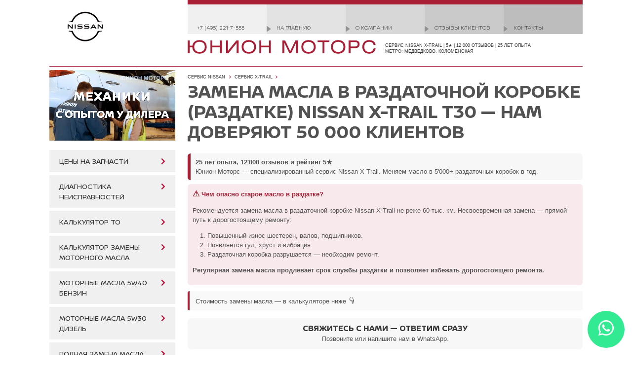

--- FILE ---
content_type: text/html; charset=utf-8
request_url: https://www.union-motors.ru/x-trail-workshop/mcalc/trans
body_size: 9577
content:
<!doctype html>
<html>
<head itemscope itemtype="http://schema.org/WebSite">
<meta charset="utf-8" />
<meta name="viewport" content="width=device-width, initial-scale=1, shrink-to-fit=no, user-scalable=no" />
<title>Замена масла в раздаточной коробке Nissan X-Trail T30 &mdash; нам доверяют 50&nbsp;000 клиентов</title>
<meta name="Rating" content="general">
<meta itemprop="name" content="Юнион Моторс">
<link rel="stylesheet" type="text/css" href="/build/style-72c1386d86f720f05f25.css" />
<link href="/_inc/print.css" rel="stylesheet" type="text/css" media="print">
<link href="/_inc/custom.css" rel="stylesheet" type="text/css">
<link href="/_inc/slideshow.css" rel="stylesheet">
<link rel="icon" href="/favicon.ico" type="image/x-icon" sizes="any">
<link rel="icon" href="/_pic/favicons/icon.svg" type="image/svg+xml">
<link rel="apple-touch-icon" href="/apple-touch-icon.png">
<link rel="manifest" href="/manifest.webmanifest">
<meta name="Description" content="Нужна замена масла в раздатке Nissan X-Trail T30? Звоните в Юнион Моторс&nbsp;&mdash;&nbsp;сервис Nissan, который вы искали: 12 000+ отзывов, рейтинг 5★, опыт 25 лет. Метро: Медведково, Коломенская">
<meta name="Keywords" content="масло в раздаточную коробку Nissan X-Trail T30,масло в раздатку Nissan X-Trail T30">
<script>(function(w,d,s,l,i){w[l]=w[l]||[];w[l].push({'gtm.start':new Date().getTime(),event:'gtm.js'});var f=d.getElementsByTagName(s)[0],j=d.createElement(s),dl=l!='dataLayer'?'&l='+l:'';j.async=true;j.src='https://www.googletagmanager.com/gtm.js?id='+i+dl;f.parentNode.insertBefore(j,f);})(window,document,'script','dataLayer','GTM-KVQL4ZJ');</script>
<script src="//yandex.st/jquery/1.7.2/jquery.min.js"></script>
<script src="/_inc/js/jquery.tools-1.2.7.min.js?v=20160320"></script>
<script src="/_inc/js/jquery.nivo.slider.pack.js"></script>
<script src="/_inc/js/jquery.sticky-kit-1.1.2.min.js"></script>
<script src="/_inc/js/tooltip.min.js"></script>
<script src="/_inc/js/tooltip.slide.min.js"></script>
<script src="/_inc/jqModal-1.4.2.min.js"></script>
<script src="/_inc/js/jquery.mask-1.14.16.min.js"></script>
<script src="/build/app-c172bd26ce1ed1ab0c4e.js"></script>
<script src="/build/main-51d21364ad4e1dc5c99f.js"></script>
<link rel="stylesheet" href="https://use.fontawesome.com/releases/v5.13.0/css/all.css">
<link rel="stylesheet" href="https://use.fontawesome.com/releases/v5.13.0/css/v4-shims.css">
</head>
<body>
<noscript><iframe src="https://www.googletagmanager.com/ns.html?id=GTM-KVQL4ZJ" height="0" width="0" style="display:none;visibility:hidden"></iframe></noscript>
<header>
<div class="nissan-logo">
<img src="/InFo-data/item_042/logo_0001103.jpg" alt="Юнион Моторс - крупнейший центр постгарантийного обслуживания  Nissan и Infiniti.">
</div>
<div class="top-content">
<nav><ul class="top-menu">
<li class="desktop-only"><a href="tel:+74952217555">+7 (495) 221-7-555</a></li>
<li><a href="/">На главную</a></li>
<li><a href="/company/">О компании</a></li>
<li class="desktop-only"><a href="/company/accomplishments">Отзывы клиентов</a></li>
<li><a href="/contacts/">Контакты</a></li>
</ul></nav>
<div class="logo">
<img class="logo--image" src="/_pic/union.svg" alt="Юнион Моторс" border="0" />
<div class="logo--tagline">сервис Nissan X-Trail&nbsp;|&nbsp;5★ |&nbsp;12 000 отзывов&nbsp;|&nbsp;25 лет опыта<br />Метро: Медведково, Коломенская</div>
</div>
</div>
<nav class="modern-car-menu">
<a href="/micra-workshop" title="Ремонт, сервисное обслуживание и запчасти Nissan Micra"><span class="red">NISSAN</span> Micra</a><a href="/parts/tiida" title="Запчасти, обслуживание и ремонт Nissan Tiida"><span class="red">NISSAN</span> Tiida</a><a href="/note-workshop" title="Ремонт, сервисное обслуживание и запчасти Nissan Note"><span class="red">NISSAN</span> Note</a><a href="/parts/almera" title="Ремонт, сервисное обслуживание и запчасти Nissan Almera"><span class="red">NISSAN</span> Almera</a><a href="/b17" title="Запчасти, обслуживание и ремонт Nissan Sentra"><span class="red">NISSAN</span> Sentra</a><a href="/primera-workshop" title="Ремонт, сервисное обслуживание и запчасти Nissan Primera"><span class="red">NISSAN</span> Primera</a><a href="/parts/teana" title="Запчасти, обслуживание и ремонт Nissan Teana"><span class="red">NISSAN</span> Teana</a><a href="/f15" title="Цены на запчасти и ремонт Nissan Juke в Юнион Моторс"><span class="red">NISSAN</span> Juke</a><a href="/parts/qashqai" title="Запчасти и обслуживание Ниссан Кашкай"><span class="red">NISSAN</span> Qashqai</a><a href="/parts/xtrail" title="Ремонт, сервисное обслуживание и запчасти Nissan X-Trail"><span class="red">NISSAN</span> X-Trail</a><a href="/parts/murano" title="Регламентное обслуживание, ремонт и запчасти Nissan Murano"><span class="red">NISSAN</span> Murano</a><a href="/parts/pathfinder" title="Ремонт и запчасти Nissan Pathfinder"><span class="red">NISSAN</span> Pathfinder</a><a href="/parts/2d" title="Регламентное обслуживание, ремонт и запчасти Nissan Navara и Terrano">Navara/ Terrano</a><a href="/parts/patrol" title="Регламентное обслуживание, ремонт и запчасти Nissan Patrol"><span class="red">NISSAN</span> Patrol</a><a href="/infiniti-parts/q50" title="Ремонт и запчасти Infiniti Q50/Infiniti G в Юнион Моторс"><span class="red">INFINITI</span> Q50/ G</a><a href="/infiniti-parts/infm" title="Регламентное обслуживание, ремонт и запчасти Infiniti M/Q70"><span class="red">INFINITI</span> Q70/ M</a><a href="/infiniti-parts/j50" title="Цены на ремонт, сервисное обслуживание и запчасти Infiniti EX/ Infiniti QX50 -2017"><span class="red">INFINITI</span> QX50/ EX</a><a href="/l50" title="Регламентное обслуживание, ремонт и запчасти Infiniti JX -1013/ Infiniti QX60 1013-"><span class="red">INFINITI</span> QX60/ JX</a><a href="/infiniti-parts/fxrange" title="Цены на ремонт и запчасти Infiniti QX70/ Infiniti FX"><span class="red">INFINITI</span> QX70/ FX</a><a href="/infiniti-parts/qx56-80" title="Регламентное обслуживание, ремонт и запчасти Infiniti QX56/QX80 10-"><span class="red">INFINITI</span> QX80/ QX56</a></nav>
</header>
<div class="layout">
<aside class="sidebar-image">
<video autoplay muted loop playsinline class="sidebar-image-media">
<source src="/InFo-data/item_057/f1_0014596.mp4" type="video/mp4"/><source src="/InFo-data/item_057/f2_0014596.webm" type="video/webm"/><img src="https://www.union-motors.ru/InFo-data/item_046/spic_0011484.jpg" alt="" class="sidebar-image-media"/>
</video>
</aside>
<aside class="sidebar">
<ul class="new-menu">
<li class="new-menu-item">
<div><a href="/x-trail-workshop/parts">Цены на запчасти</a></div>
</li>
<li class="new-menu-item">
<div><a href="/support/check">Диагностика неисправностей</a></div>
</li>
<li class="new-menu-item">
<div><a href="/x-trail-workshop/t30-maint">Калькулятор ТО</a></div>
</li>
<li class="new-menu-item">
<div><a href="/x-trail-workshop/mcalc/oil">Калькулятор замены моторного масла</a></div>
</li>
<li class="new-menu-item">
<div><a href="/lubricants/5w40/150010">Моторные масла 5W40 бензин</a></div>
</li>
<li class="new-menu-item">
<div><a href="/parts/12122">Моторные масла 5W30 дизель</a></div>
</li>
<li class="new-menu-item">
<div><a href="/x-trail-workshop/maint/atf100">Полная замена масла АКПП</a></div>
</li>
<li class="new-menu-item">
<div><a href="/parts/kle2200004">Масло АКПП Nissan Matic-D</a></div>
</li>
<li class="new-menu-item">
<div><a href="/parts/atf/matic-j/KE90899932R">Масло АКПП Nissan Matic-J</a></div>
</li>
<li class="new-menu-item">
<div><a href="/x-trail-workshop/mcalc/diff">Масло в редуктор</a></div>
</li>
<li class="new-menu-item">
<div><a href="/x-trail-workshop/mcalc/sparks">Свечи</a></div>
</li>
<li class="new-menu-item">
<div><a href="/x-trail-workshop/susp">Ремонт подвески</a></div>
</li>
<li class="new-menu-item">
<div><a href="/x-trail-workshop/brakes/pd/pads">Тормозные колодки</a></div>
</li>
<li class="new-menu-item">
<div><a href="/x-trail-workshop/brakes/pd/disks">Тормозные диски</a></div>
</li>
<li class="new-menu-item">
<div><a href="/x-trail-workshop/drive/hub">Подшипники ступицы</a></div>
</li>
<li class="new-menu-item">
<div><a href="/x-trail-workshop/steer/gear">Ремонт рулевой рейки</a></div>
</li>
<li class="new-menu-item">
<div><a href="/nissan-aircon">Заправка кондиционера</a></div>
</li>
<li class="new-menu-item">
<div><a href="/company/detailing/ac">Антибактериальная очистка кондиционера</a></div>
</li>
<li class="new-menu-item">
<div><a href="/support/wynns">Промывка инжектора</a></div>
</li>
<li class="new-menu-item">
<div><a href="/support/throttle">Промывка дроссельной заслонки</a></div>
</li>
<li class="new-menu-item">
<div><a href="/company/detailing/engine">Мойка моторного отсека</a></div>
</li>
<li class="new-menu-item">
<div><a href="/x-trail-workshop">Калькулятор ремонта и обслуживания</a></div>
</li>
</ul>
<div id="share">
<div class="share-block centered">
<div class="share"><a class="facebook" href="https://www.facebook.com/UnionMotors" target="_blank">Мы в Facebook</a></div>
<div class="share"><a class="twitter" href="https://twitter.com/UnionMotorsRus" target="_blank">Мы в Twitter</a></div>
<div class="share"><a class="vk" href="https://vk.com/unionmotorsrus" target="_blank">Мы ВКонтакте</a></div>
<div class="share"><a class="instagram" href="https://instagram.com/unionmotorsrus" target="_blank">Мы в Instagram</a></div></div></div></aside>
<main class="content content-2col">
<nav class="top-nav"><ul itemscope itemtype="http://schema.org/BreadcrumbList" class="top-path"><li itemprop="itemListElement" itemscope itemtype="http://schema.org/ListItem" class="top-path-item"><a itemprop="item" href="/support"><span itemprop="name">Сервис NISSAN</span></a><meta itemprop="position" content="0" /></li>
<li itemprop="itemListElement" itemscope itemtype="http://schema.org/ListItem" class="top-path-item"><a itemprop="item" href="/parts/xtrail"><span itemprop="name">Сервис X-Trail</span></a><meta itemprop="position" content="1" /></li>
</ul></nav><h1>Замена масла в раздаточной коробке (раздатке) Nissan X-Trail&nbsp;T30 &mdash; нам доверяют 50&nbsp;000 клиентов</h1>
<div style="margin: 8px 0px; padding: 8px 10px; background: rgb(247, 247, 247); border-left: 6px solid rgb(167, 30, 51); border-radius: 6px; overflow: hidden;"><strong>25 лет опыта, 12'000 отзывов и рейтинг 5★</strong><br />Юнион Моторс &mdash; специализированный сервис Nissan X-Trail. Меняем масло в 5'000+ раздаточных коробок&nbsp;в год. </div>
<div style="background: rgb(248, 233, 236); padding: 8px 10px; border-radius: 6px; margin: 8px 0px;">
<p style="margin: 0px 0px 4px; font-weight: 700; color: rgb(167, 30, 51);"><span style="font-size:120%">&#9888;</span> Чем опасно старое масло в раздатке?</p>
<p>Рекомендуется замена масла в раздаточной коробке Nissan X-Trail не реже 60 тыс. км. Несвоевременная замена &mdash; прямой путь к дорогостоящему ремонту: </p>
<ol>
<li>Повышенный износ шестерен, валов, подшипников.</li>
<li>Появляется гул, хруст и вибрация.</li>
<li>Раздаточная коробка разрушается &mdash; необходим ремонт.</li></ol>
<p><strong>Регулярная замена масла продлевает срок службы раздатки и позволяет избежать дорогостоящего ремонта.</strong></p></div>
<p style="padding: 8px 12px; border-left: 4px solid rgb(167, 30, 51); background: rgb(249, 249, 249); border-radius: 4px; margin: 12px 0px;"> Стоимость замены масла &mdash; в калькуляторе ниже <span style="font-size:120%">&#128071;</span></p><div style="margin: 16px 0px 12px; padding: 12px 8px; background: rgb(247, 247, 247); text-align: center; border-radius: 8px;">
<h4 style="margin: 0px 0px 4px; font-weight: 600;">Свяжитесь с нами &mdash; ответим сразу</h4>
<p style="margin: 0px;">Позвоните или напишите нам в WhatsApp.</p></div>
<div style="display: flex; justify-content: center; gap: 8px; margin: 8px 0px 10px; flex-wrap: nowrap;"><a href="tel:+74952217555" style="flex: 1 1 0%; text-align: center; background: rgb(167, 30, 51) !important; color: rgb(255, 255, 255) !important; font-weight: 700 !important; padding: 12px 6px !important; border-radius: 8px !important; text-decoration: none !important; font-size: 15px !important; line-height: 1.2 !important; white-space: normal !important; word-break: break-word !important;"><span style="font-size:110%">&#128222;</span>&nbsp;&nbsp;Получить<br />консультацию</a><a href="https://wa.me/74957487000" style="flex: 1 1 0%; text-align: center; border: 2px dashed rgb(167, 30, 51) !important; border-radius: 9999px !important; color: rgb(167, 30, 51) !important; font-weight: 700 !important; padding: 10px 6px !important; text-decoration: none !important; font-size: 15px !important; line-height: 1.2 !important; white-space: normal !important; word-break: break-word !important;"><span style="font-size:110%">&#128172;</span>&nbsp;&nbsp;Написать<br />в&nbsp;WhatsApp</a></div>
<p>&nbsp;</p> 
<div style="background: rgb(248, 233, 236); padding: 8px 10px; border-radius: 6px; margin: 8px 0px;"><strong><span style="font-size:120%">&#127942;</span>&nbsp;Привилегия новых клиентов</strong></p>
<p>Первое обслуживание &mdash; на выгодных условиях:</p>
<p>✓ <strong>Оптовые цены</strong> на запчасти.<br />✓ <strong>Специальный</strong> тариф на работы.</p>
<p><strong>Постоянным клиентам</strong></p>
<p>Кешбэк 10% с каждого визита.</div>
<h4>Что предлагаем:</h4>
<p>Держим в наличии <strong id="original">оригинальное масло в раздаточную коробку</strong> (раздатку) и <strong id="analogues">аналоги</strong>: <span class="link-abbr" data-id="12249">Motul</span> (Франция), Febi (Германия), <span class="link-abbr" data-id="14356">Totachi</span> (Япония).<br /><strong>Гарантируем подлинность и соответствие допускам.</strong></p>
<h4>Что сделаем:</h4>
<ul style="margin: 6px 0px 0px; padding-left: 18px;">
<li><strong>Диагностика и контроль:</strong> проверим течи масла и при необходимости заменим сальники.</li>
<li><strong>Замена масла:</strong> cольем старое масло и зальем новое до необходимого уровня. Установим новые шайбы под сливную и заливную пробку.</li></ul><br />
<h4>Что получите:</h4>
<ul style="margin: 6px 0px 0px; padding-left: 18px;">
<li>Продлите срок службы раздаточной коробки.</li>
<li>Предотвратите преждевременный износ.</li>
<li>Избежите дорогостоящего ремонта.</li></ul><h2 id="ref_Calculator">Калькулятор замены масла в раздаточной коробке  Nissan X-Trail&nbsp;T30</h2><p><div class="service-calc-big clearfix">
<div class="service-calc-big-left">
<img src="" alt="" id="toform_6978155c_ae59_img" style="display:none"/>
<form class="service-calc" id="toform_6978155c_ae59">
<div class="service-calc-big-row" style="display:none;" >
<label for="toform_6978155c_ae59_model">Выберите модель:</label>
<select name="model" id="toform_6978155c_ae59_model">
<option value="1214">Nissan X-Trail T30 06/01-06/07</option>
</select>
</div>
<div class="service-calc-big-row">
<label for="toform_6978155c_ae59_pkg">Выберите вид работ:</label>
<select name="pkg" id="toform_6978155c_ae59_pkg">
<option value="131">Масло раздаточной коробки заменить</option>
</select>
</div>
<div class="service-calc-big-row">
<label for="toform_6978155c_ae59_engine">Выберите двигатель:</label>
<select name="engine" id="toform_6978155c_ae59_engine"></select>
</div>
<div class="service-calc-big-row">
<label for="toform_6978155c_ae59_kpp">Выберите КПП:</label>
<select name="transmission" id="toform_6978155c_ae59_kpp"></select>
</div>
<div class="service-calc-big-row">
<label for="toform_6978155c_ae59_gears">Выберите привод:</label>
<select name="gears" id="toform_6978155c_ae59_gears"></select>
</div>
<div class="service-calc-big-row">
<label for="toform_6978155c_ae59_period">Выберите год выпуска:</label>
<select name="period" id="toform_6978155c_ae59_period"></select>
</div>
<div class="service-calc-big-row">
<label for="toform_6978155c_ae59_mileage">Выберите пробег:</label>
<select name="mileage" id="toform_6978155c_ae59_mileage"></select>
</div>
<div class="service-calc-big-total">
<p>
<strong>Стоимость :</strong>
<br>
<span class="service-calc-big-price" id="toform_6978155c_ae59_price">0,00</span>
руб.
</p>
<p style="color:#676767">Включает стоимость работ, необходимых расходных материалов и запчастей</p>
</div>
</form>
</div>
<div class="service-calc-big-right" id="toform_6978155c_ae59_container"></div>
<div class="service-calc-big-loading hidden">
<div class="service-calc-big-loading-bg"></div>
<div class="service-calc-big-loading-i"></div>
</div>
</div>
<script src="/_inc/js/countUp.min.js"></script>
<script>!function(i,n){i.fn.fixMe=function(){return this.each(function(){function t(){s.wrap('<div class="tf-wrap" />'),f=s.clone(),f.find("tbody").remove().end().addClass("tf-fixed").insertBefore(s),e()}function e(){f.find("th").each(function(n){i(this).css("width",s.find("th").eq(n).css("width"))})}function o(){var n=i(this).scrollTop(),t=s.offset().top-h,o=t+s.height()-s.find("thead").height();t>n||n>o?f.hide():n>=t&&o>=n&&f.is(":hidden")&&(e(),f.show())}var f,s=i(this),h=48;i(n).on("resize",e),i(n).on("scroll",o),t()})}}(jQuery,window);</script>
<script type="text/javascript">
(function(f) {
var data = {"1214":{"packages":{"\u041e\u0431\u0441\u043b\u0443\u0436\u0438\u0432\u0430\u043d\u0438\u0435 \u043f\u043e\u043b\u043d\u043e\u0433\u043e \u043f\u0440\u0438\u0432\u043e\u0434\u0430":{"+131":"\u041c\u0430\u0441\u043b\u043e \u0440\u0430\u0437\u0434\u0430\u0442\u043e\u0447\u043d\u043e\u0439 \u043a\u043e\u0440\u043e\u0431\u043a\u0438 \u0437\u0430\u043c\u0435\u043d\u0438\u0442\u044c"}},"131":{"engines":{"":""},"":{"periods":["\u041b\u044e\u0431\u043e\u0439"],"transmissions":{"":""},"tg":{"":{"":""}},"mileages":{"131::0::":{"x32936014":""}}}}}};
var images = {"1214":"\/InFo-data\/item_046\/spic_0012125.jpg"};
var extra_strings = [];
var countup = new CountUp('toform\x5F6978155c\x5Fae59_price', 0, 100, 2, 0.9, {
useEasing: true,
useGrouping: true,
separator: ' ',
decimal: '<span>,',
suffix: '</span>'
});
function replaceOptions(select, options, hideIfOne, prefixed, grouped, selectedValue)
{
var option, v, og, group, counter = 0, val = select.val(), label = select.parent(), nonempty = false;
select.empty();
if (grouped == true && Object.keys(options).length <= 1) {
for (var key in options) {
options = options[key];
break;
}
grouped = false;
}
if (selectedValue && calcBoot && !grouped) {
for (var key in options) {
if (options.hasOwnProperty(key)) {
if (options[key] == selectedValue) {
val = key;
break;
}
}
}
}
if (grouped) {
for (var groupN in options) {
if (options.hasOwnProperty(groupN)) {
group = options[groupN];
og = $('<optgroup/>').attr('label', groupN);
select.append(og);
for (var key in group) {
if (group.hasOwnProperty(key)) {
v = (prefixed === true)? key.substring(1) : key;
nonempty = nonempty || ($.trim(options[key]) != '');
option = $('<option/>').attr('value', v).text(group[key]);
if (v == val) option.attr('selected', true);
og.append(option);
counter++;
}
}
}
}
}
else {
for (var key in options) {
if (options.hasOwnProperty(key)) {
v = (prefixed === true)? key.substring(1) : key;
nonempty = nonempty || ($.trim(options[key]) != '');
option = $('<option/>').attr('value', v).text(options[key]);
if (v == val) option.attr('selected', true);
select.append(option);
counter++;
}
}
}
if (hideIfOne === false) {
label.css('display', 'block');
}
else if (typeof hideIfOne == 'number') {
label.css('display', (nonempty && counter >= hideIfOne)? 'block': 'none');
}
else { // default
label.css('display', (counter > 1)? 'block': 'none');
}
}
function updateStructure(event)
{
var m = model.val(), pkg, p, t, mk, mileage, sengine;
var price,
price_works,
price_parts,
price_all;
if (m !== currentModel) {
replaceOptions(packages, data[m] ? data[m]['packages']: {}, true, true, true);
currentModel = m;
currentPkg = null;
if (images[m]) {
modelImage.attr('src', images[m]).show();
}
else {
modelImage.hide();
}
}
pkg = packages.val();
if (pkg !== currentPkg) {
if (m == 1475) { sengine = '2.0 бензиновый'; }
else if (m == 1508) { sengine = '3.7 бензиновый'; }
//else if (m == 1603) { sengine = ''; }
replaceOptions(engines, data[m][pkg] ? data[m][pkg]['engines']: {}, false, false, false, sengine);
mileages.prev('label').html('Выберите ' + (extra_strings[pkg] || '\u043F\u0440\u043E\u0431\u0435\u0433\x3A'));
currentEngine = null;
currentTransmission = null;
}
p = engines.val();
if (p !== currentEngine) {
replaceOptions(periods, (data[m][pkg][p] && data[m][pkg][p]['periods'])? data[m][pkg][p]['periods']: {});
replaceOptions(transmissions, (data[m][pkg][p] && data[m][pkg][p]['transmissions'])? data[m][pkg][p]['transmissions']: {});
//replaceOptions(gears, (data[m][pkg][p] && data[m][pkg][p]['gears'])? data[m][pkg][p]['gears']: {});
currentEngine = p;
currentTransmission = null;
}
t = transmissions.val();
if (t !== currentTransmission) {
replaceOptions(gears, (data[m][pkg][p] && data[m][pkg][p]['tg'] && data[m][pkg][p]['tg'][t])? data[m][pkg][p]['tg'][t]: {});
currentTransmission = t;
}
mk = [pkg, p, periods.val(), t, gears.val()].join(':');
replaceOptions(mileages, (data[m] && data[m][pkg] && data[m][pkg][p] && data[m][pkg][p]['mileages'] && data[m][pkg][p]['mileages'][mk])? data[m][pkg][p]['mileages'][mk]: {}, 1, false, false, '');
mileage = mileages.val();
if (mileage !== currentMileage) {
//container.empty();
if (mileage) {
loading.show();
setTimeout(function() {
var tabs = container.find('.tabs'),
req = '/fragments/to?mode=tabs&id=' + encodeURIComponent(mileage) + '&model=' + encodeURIComponent(m);
if (tabs.data('tabs')) {
tabs.data('tabs').destroy();
}
tabs.trigger('sticky_kit:detach');
container.load(req, function() {
var t = container.find('.tabs'), h = sidebar.height(), fix = false, xyz;
t.tabs('#' + f + '_container .tabs-panes > div', {
onClick: function(index) {
var x = container.offset().top,
body = $('body'),
stop = $('html').scrollTop() || $('body').scrollTop() || 0;
body.trigger("sticky_kit:recalc");
if (stop > x) {
$('html,body').scrollTop(x);
}
}
});
xyz = t.data('tabs');
xyz.next();
countup.update(parseFloat(container.find('.service-calc-stats').data('all') || 0));
container.find('table').each(function() {
var self = $(this);
if (self.height() > h) { fix = true; self.fixMe(); }
});
if (fix) { t.stick_in_parent(); }
loading.hide();
});
}, 300);
}
else {
container.append('<div class="service-calc-note service-calc-big-note">Пожалуйста, укажите правильное сочетание параметров</div>');
}
currentMileage = mileage;
}
calcBoot = false;
}
var form = $('#' + f),
sidebar = form.parent(),
container = $('#' + f + '_container'),
loading = container.parent().find('.service-calc-big-loading');
var modelImage = $('#' + f + '_img');
var model = form.find('[name=model]'),
packages = form.find('[name=pkg]'),
engines = form.find('[name=engine]'),
periods = form.find('[name=period]'),
transmissions = form.find('[name=transmission]'),
gears = form.find('[name=gears]'),
mileages = form.find('[name=mileage]');
var currentModel = null, currentPkg = null, currentEngine = null, currentTransmission = null, currentMileage = null;
var calcBoot = true;
// preload model images
$.each(images, function(id, src) { (new Image()).src = src; });
if (!window.isMobile) { form.parent().stick_in_parent(); }
form.on('change', 'select', updateStructure);
updateStructure();
})('toform_6978155c_ae59');
</script>
</p><h2 id="ref_Reports">Отзывы клиентов &mdash; лучшая рекомендация</h2>
<script src="https://res.smartwidgets.ru/app.js" defer="defer"></script>
<div class="sw-app" data-app="fb88863be6d8d186f2a3f42eeeb8fa12"></div></main>
<aside class="sidebar-tools">
<div class="hp-section-grayed">
<h3>Узнайте больше</h3>
<ul class="tools-list">
<li class="tools-list-item">
<a href="/company/b2b/">
<span class="tools-list-item-img"><img src="/_pic/tools/corporate.svg" alt="" /></span>
<span class="tools-list-item-label">Корпоративным клиентам</span>
</a>
</li>
<li class="tools-list-item">
<a href="https://t.me/unionmotorsrus">
<span class="tools-list-item-img"><img src="/_pic/tools/telegram.svg" alt="" /></span>
<span class="tools-list-item-label">Telegram</span>
</a>
</li>
<li class="tools-list-item">
<a href="/company/accomplishments">
<span class="tools-list-item-img"><img src="/_pic/tools/feedback2.svg" alt="" /></span>
<span class="tools-list-item-label">Отзывы клиентов</span>
</a>
</li>
<li class="tools-list-item">
<a href="/contacts/">
<span class="tools-list-item-img"><img src="/_pic/tools/location.svg" alt="" /></span>
<span class="tools-list-item-label">Контакты</span>
</a>
</li>
</ul>
</div>
</aside>
</div>
<footer>
<nav class="bottom-nav"><ul itemscope itemtype="http://schema.org/BreadcrumbList" class="bottom-path"><li itemprop="itemListElement" itemscope itemtype="http://schema.org/ListItem" class="bottom-path-item"><a itemprop="item" href="/support"><span itemprop="name">Сервис NISSAN</span></a><meta itemprop="position" content="0" /></li>
<li itemprop="itemListElement" itemscope itemtype="http://schema.org/ListItem" class="bottom-path-item"><a itemprop="item" href="/parts/xtrail"><span itemprop="name">Сервис X-Trail</span></a><meta itemprop="position" content="1" /></li>
<li class="bottom-path-item"><span>Замена масла в раздаточной коробке (раздатке) Nissan X-Trail T30 — нам доверяют 50 000 клиентов</span></li>
</ul></nav><nav><ul class="bottom-nav-2">
<li><a href="/">На главную</a></li>
<li><a href="/map/">Карта сайта</a></li>
<li><a href="/legal.html">Ограничение ответственности</a></li>
</ul></nav>
<div class="copy">
&copy;&nbsp;2025 YUNION MOTORS, OOO&nbsp;&nbsp;&nbsp;
</div>
</footer>
<div id="popup1" class="modal" aria-hidden="true">
<div class="modal__overlay" tabindex="-1" data-micromodal-close>
<div class="modal__container popup" role="dialog" aria-modal="true" aria-labelledby="modal-1-title" >
<button class="popup-close-button" data-micromodal-close>×</button>
<div class="modal__header modal__header_contact">
<h3 data-template-id="form_title">Записаться на сервис</h3>
<p data-template-id="form_text">Пожалуйста, оставьте контактные данные и мы свяжемся с Вами для выбора удобного времени визита.</p>
</div>
<div class="modal__content">
<form id="contact_form" class="popup-form" action="/callme/" method="post">
<input type="hidden" data-template-id="model_code" name="model_code" value="" />
<input type="hidden" data-template-id="calculator_code" name="calculator_code" value="" />
<input type="hidden" data-template-id="nomenclature_code" name="nomenclature_code" value="" />
<input type="hidden" data-template-id="sale_method" value="" />
<div class="popup-form-row">
<input type="tel" name="phone" class="popup-form-input inputmask-phone" placeholder="Телефон *" value="7" autocomplete="tel-national"/>
</div>
<div class="popup-form-row">
<input type="text" name="name" class="popup-form-input" placeholder="Ваше имя" autocomplete="given-name"/>
</div>
<div class="popup-form-row">
<label><input type="checkbox" name="agreement" value="1" checked /> <span>Выражаю согласие на обработку своих персональных данных</span></label>
</div>
<div class="popup-form-row popup-form-buttons">
<input type="submit" class="btn btn-premium" value="Отправить" data-template-id="form_button_title"/>
</div>
<div class="popup-form-row popup-form-status-green hidden">
<i class="fas fa-check"></i> Ваша заявка отправлена. Спасибо!
</div>
<div class="popup-form-row popup-form-status-red hidden">
<i class="fas fa-exclamation-circle"></i> Ошибка! Попробуйте ещё раз.
</div>
</form>
</div>
<div class="modal__footer">
<i class="fas fa-phone-alt"></i> <a href="tel:+74952217555"><strong>+7 (495) 221-7-555</strong></a>
</div>
</div>
</div>
</div>
<script src="/_inc/js/lightbox-2.8.2b.min.js"></script>
<script>
$(function() {
$('.hintable').tooltip({ tipClass: 'hint', position: 'bottom right', offset: [5, 0], delay: 60 });
});
</script>
<script>
$.tools.dateinput.localize('ru', {
months:      'январь,февраль,март,апрель,май,июнь,июль,август,сентябрь,октябрь,ноябрь,декабрь',
shortMonths: 'янв,фев,мар,апр,май,июн,июл,авг,сен,окт,ноя,дек',
days:        'воскресенье,понедельник,вторник,среда,четверг,пятница,суббота',
shortDays:   'вс,пн,вт,ср,чт,пт,сб'
});
$.extend($.tools.dateinput.conf, {
lang: 'ru',
firstDay: 1,
format: 'dd/mm/yyyy'
});
lightbox.option({
resizeDuration: 200,
fadeDuration: 200,
wrapAround: true,
albumLabel: '%1 / %2',
positionFromTop: 50
});
</script>
<script>
$(function() {
var menu = $('.menu');
$('.new-menu').find('a').each(function() {
$(this).clone().appendTo(menu);
});
});
</script>
<div class="modal" id="waiting">
<div class="modal__overlay" data-micromodal-close>
<div class="modal__content" style="max-width:70px">
<svg style="overflow:visible" aria-hidden="true" focusable="false" role="img" xmlns="http://www.w3.org/2000/svg" width="50" height="50" viewBox="0 0 512 512" class="svg-inline--fa fa-spinner-third fa-w-16 fa-3x fa-spin">
<g class="fa-group">
<path fill="#444" d="M478.71 364.58zm-22 6.11l-27.83-15.9a15.92 15.92 0 0 1-6.94-19.2A184 184 0 1 1 256 72c5.89 0 11.71.29 17.46.83-.74-.07-1.48-.15-2.23-.21-8.49-.69-15.23-7.31-15.23-15.83v-32a16 16 0 0 1 15.34-16C266.24 8.46 261.18 8 256 8 119 8 8 119 8 256s111 248 248 248c98 0 182.42-56.95 222.71-139.42-4.13 7.86-14.23 10.55-22 6.11z" class="fa-secondary"></path>
<path fill="#eee" d="M271.23 72.62c-8.49-.69-15.23-7.31-15.23-15.83V24.73c0-9.11 7.67-16.78 16.77-16.17C401.92 17.18 504 124.67 504 256a246 246 0 0 1-25 108.24c-4 8.17-14.37 11-22.26 6.45l-27.84-15.9c-7.41-4.23-9.83-13.35-6.2-21.07A182.53 182.53 0 0 0 440 256c0-96.49-74.27-175.63-168.77-183.38z" class="fa-primary"></path>
</g>
</svg>
</div>
</div>
</div>
<a href="https://wa.me/74957487000" id="whatsapp_widget" class="feedback-btn feedback-btn-wa"><i class="fab fa-whatsapp"></i></a>
<ul class="fixed-menu">
<li><a href="/"><img src="/_pic/tools/house.svg" alt="На главную"></a></li>
<li><a href="tel:+74952217555"><img src="/_pic/tools/call.svg" alt="Звонок"></a></li>
<li><a href="/contacts/"><img src="/_pic/tools/location2.svg" alt="Контакты"></a></li>
<li>
<button class="hamburger hamburger--squeeze" type="button" id="menu-button">
<span class="hamburger-box">
<span class="hamburger-inner"></span>
</span>
</button>
</li>
</ul>
<div id="mmm" class="modal-menu" aria-hidden="true">
<div class="modal-menu__overlay" tabindex="-1" data-micromodal-close>
<div class="modal-menu__container" role="menu" aria-modal="true">
<div class="modal-menu__header"><img src="/_pic/favicons/icon.svg" alt="Юнион Моторс"></div>
<ul class="mmm-menu modal-menu__menu">
<li class="mmm-menu-item"><a href="/x-trail-workshop/parts">Цены на запчасти</a></li>
<li class="mmm-menu-item"><a href="/support/check">Диагностика неисправностей</a></li>
<li class="mmm-menu-item"><a href="/x-trail-workshop/t30-maint">Калькулятор ТО</a></li>
<li class="mmm-menu-item"><a href="/x-trail-workshop/mcalc/oil">Калькулятор замены моторного масла</a></li>
<li class="mmm-menu-item"><a href="/lubricants/5w40/150010">Моторные масла 5W40 бензин</a></li>
<li class="mmm-menu-item"><a href="/parts/12122">Моторные масла 5W30 дизель</a></li>
<li class="mmm-menu-item"><a href="/x-trail-workshop/maint/atf100">Полная замена масла АКПП</a></li>
<li class="mmm-menu-item"><a href="/parts/kle2200004">Масло АКПП Nissan Matic-D</a></li>
<li class="mmm-menu-item"><a href="/parts/atf/matic-j/KE90899932R">Масло АКПП Nissan Matic-J</a></li>
<li class="mmm-menu-item"><a href="/x-trail-workshop/mcalc/diff">Масло в редуктор</a></li>
<li class="mmm-menu-item"><a href="/x-trail-workshop/mcalc/sparks">Свечи</a></li>
<li class="mmm-menu-item"><a href="/x-trail-workshop/susp">Ремонт подвески</a></li>
<li class="mmm-menu-item"><a href="/x-trail-workshop/brakes/pd/pads">Тормозные колодки</a></li>
<li class="mmm-menu-item"><a href="/x-trail-workshop/brakes/pd/disks">Тормозные диски</a></li>
<li class="mmm-menu-item"><a href="/x-trail-workshop/drive/hub">Подшипники ступицы</a></li>
<li class="mmm-menu-item"><a href="/x-trail-workshop/steer/gear">Ремонт рулевой рейки</a></li>
<li class="mmm-menu-item"><a href="/nissan-aircon">Заправка кондиционера</a></li>
<li class="mmm-menu-item"><a href="/company/detailing/ac">Антибактериальная очистка кондиционера</a></li>
<li class="mmm-menu-item"><a href="/support/wynns">Промывка инжектора</a></li>
<li class="mmm-menu-item"><a href="/support/throttle">Промывка дроссельной заслонки</a></li>
<li class="mmm-menu-item"><a href="/company/detailing/engine">Мойка моторного отсека</a></li>
<li class="mmm-menu-item"><a href="/x-trail-workshop">Калькулятор ремонта и обслуживания</a></li>
</ul>
</div>
</div>
</div>
</body>
</html>


--- FILE ---
content_type: text/html; charset=utf-8
request_url: https://www.union-motors.ru/fragments/to?mode=tabs&id=x32936014&model=1214
body_size: 1371
content:
<div class="tabs" style="background:#fff"><div class="tabs-tab"><a href="#">Работы</a></div><div class="tabs-tab"><a href="#">Запчасти</a></div></div></div><div class="tabs-panes"><div><table class="service-calc-table"><thead><tr class="header"><th class="td-l">Наименование</th><th class="td-r">Стоимость, руб.</th></tr></thead><tbody><tr><td>Масла раздаточной коробки замена</td><td class="td-r nobr">1 500,00</td></tr><tr class="total"><td><strong>Итого (работы)</strong></td><td class="td-r nobr"><strong>1 500,00</strong></td></tr></tbody></table><div class="service-calc-comment"><p><p style="font-size: 15px; color: rgb(167, 30, 51); margin: 0px 0px 6px;"><strong>Первый визит &mdash; на выгодных условиях</strong></p>
<div style="background: rgb(248, 233, 236); padding: 8px 10px; border-radius: 6px; margin: 8px 0px;">
<p style="margin: 0px 0px 6px;"><strong>В калькуляторе указана стоимость по прайсу</strong></p>
<p style="margin: 0px 0px 8px;">Для новых клиентов &mdash; более привлекательные условия</p>
<p style="margin: 0px 0px 6px; color: rgb(110, 110, 110);">✔&nbsp;Специальный тариф на работы</p>
<p style="margin: 0px; color: rgb(110, 110, 110);">✔&nbsp;Оптовые цены на запчасти</p>
<div style="margin: 16px 0px 12px; padding: 12px 8px; background: rgb(247, 247, 247); text-align: center; border-radius: 8px;">
<h4 style="margin: 0px 0px 4px; font-weight: 600;">Узнайте свою цену сейчас</h4>
<p style="margin: 0px;">Позвоните нам или напишите в WhatsApp&nbsp;&mdash;&nbsp;&nbsp;рассчитаем персональную цену.</p></div>
<div style="display: flex; justify-content: center; gap: 8px; margin: 8px 0px 10px; flex-wrap: nowrap;"><a href="tel:+74952217555" style="flex: 1 1 0%; text-align: center; background: rgb(167, 30, 51) !important; color: rgb(255, 255, 255) !important; font-weight: 700 !important; padding: 12px 6px !important; border-radius: 8px !important; text-decoration: none !important; font-size: 15px !important; line-height: 1.2 !important; white-space: normal !important; word-break: break-word !important;"><span style="font-size:110%">&#128222;</span>&nbsp;&nbsp;Рассчитать цену</a><a href="https://wa.me/74957487000" style="flex: 1 1 0%; text-align: center; border: 2px dashed rgb(167, 30, 51) !important; border-radius: 9999px !important; color: rgb(167, 30, 51) !important; font-weight: 700 !important; padding: 10px 6px !important; text-decoration: none !important; font-size: 15px !important; line-height: 1.2 !important; white-space: normal !important; word-break: break-word !important;"><span style="font-size:110%">&#128172;</span>&nbsp;&nbsp;Написать<br />в&nbsp;WhatsApp</a></div></div></p></div></div><div><table class="service-calc-table"><thead><tr class="header"><th class="td-l">Наименование</th><th></th><th>Сумма, руб.</th></tr></thead><tbody><tr data-m="Castrol" data-p="15D765" data-cc="147" data-pc="0" data-q="0.3" data-model="1214"><td>Масло раздаточной коробки Castrol 80W90 Transmax Axle EPX GL–5, Германия. Бочка 200 л.<br><span style="display: inline-block; padding: 0 5px; font-size: 85%; background:#777; color:#fff; border-radius: 3px;">0,3 л</span></td><td><i class="far fa-clone" style="color:#a81e35" title="Нажмите для отображения дополнительной информации"></i></td><td align="right" class="td-r nobr">255,00</td></tr><tr data-m="Elring" data-p="247804" data-cc="1417" data-pc="1" data-q="1" data-model="1214"><td>Шайба пробки раздаточной коробки заливная Elring, Германия</td><td><i class="far fa-clone" style="color:#a81e35" title="Нажмите для отображения дополнительной информации"></i></td><td align="right" class="td-r nobr">30,00</td></tr><tr data-m="Elring" data-p="247804" data-cc="1417" data-pc="2" data-q="1" data-model="1214"><td>Шайба пробки раздаточной коробки сливная Elring, Германия</td><td><i class="far fa-clone" style="color:#a81e35" title="Нажмите для отображения дополнительной информации"></i></td><td align="right" class="td-r nobr">30,00</td></tr><tr class="total"><td colspan="2"><strong>Итого (запчасти и материалы)</strong></td><td class="td-r nobr"><strong>315,00</strong></td></tr></tbody></table><div class="service-calc-comment"><p><p style="font-size: 15px; color: rgb(167, 30, 51); margin: 0px 0px 6px;"><strong>Первый визит &mdash; на выгодных условиях</strong></p>
<div style="background: rgb(248, 233, 236); padding: 8px 10px; border-radius: 6px; margin: 8px 0px;">
<p style="margin: 0px 0px 6px;"><strong>В калькуляторе указана стоимость по прайсу</strong></p>
<p style="margin: 0px 0px 8px;">Для новых клиентов &mdash; более привлекательные условия</p>
<p style="margin: 0px 0px 6px; color: rgb(110, 110, 110);">✔&nbsp;Специальный тариф на работы</p>
<p style="margin: 0px; color: rgb(110, 110, 110);">✔&nbsp;Оптовые цены на запчасти</p>
<div style="margin: 16px 0px 12px; padding: 12px 8px; background: rgb(247, 247, 247); text-align: center; border-radius: 8px;">
<h4 style="margin: 0px 0px 4px; font-weight: 600;">Узнайте свою цену сейчас</h4>
<p style="margin: 0px;">Позвоните нам или напишите в WhatsApp&nbsp;&mdash;&nbsp;&nbsp;рассчитаем персональную цену.</p></div>
<div style="display: flex; justify-content: center; gap: 8px; margin: 8px 0px 10px; flex-wrap: nowrap;"><a href="tel:+74952217555" style="flex: 1 1 0%; text-align: center; background: rgb(167, 30, 51) !important; color: rgb(255, 255, 255) !important; font-weight: 700 !important; padding: 12px 6px !important; border-radius: 8px !important; text-decoration: none !important; font-size: 15px !important; line-height: 1.2 !important; white-space: normal !important; word-break: break-word !important;"><span style="font-size:110%">&#128222;</span>&nbsp;&nbsp;Рассчитать цену</a><a href="https://wa.me/74957487000" style="flex: 1 1 0%; text-align: center; border: 2px dashed rgb(167, 30, 51) !important; border-radius: 9999px !important; color: rgb(167, 30, 51) !important; font-weight: 700 !important; padding: 10px 6px !important; text-decoration: none !important; font-size: 15px !important; line-height: 1.2 !important; white-space: normal !important; word-break: break-word !important;"><span style="font-size:110%">&#128172;</span>&nbsp;&nbsp;Написать<br />в&nbsp;WhatsApp</a></div></div></p></div></div></div><div class="service-calc-stats" data-works="1500.00" data-parts="315.00" data-all="1815.00"></div>

--- FILE ---
content_type: text/css; charset=utf-8
request_url: https://www.union-motors.ru/_inc/slideshow.css
body_size: 836
content:
/*
 * jQuery Nivo Slider v3.2
 * http://nivo.dev7studios.com
 *
 * Copyright 2012, Dev7studios
 * Free to use and abuse under the MIT license.
 * http://www.opensource.org/licenses/mit-license.php
 */

/* The Nivo Slider styles */
.slider-wrapper {
	position: relative;
}

.nivoSlider {
	position: relative;
	width: 100%;
	height: auto;
	overflow: hidden;
}

.nivoSlider img {
	position: absolute;
	top: 0;
	left: 0;
	max-width: none;
}

.nivo-main-image {
	display: block !important;
	position: relative !important; 
	width: 100% !important;
}

/* If an image is wrapped in a link */
.nivoSlider a.nivo-imageLink {
	position: absolute;
	top: 0;
	left: 0;
	width: 100%;
	height: 100%;
	border: 0;
	padding: 0;
	margin: 0;
	z-index: 6;
	display: none;
	background: white; 
	opacity: 0;
}

/* The slices and boxes in the Slider */
.nivo-slice {
	display: block;
	position: absolute;
	z-index: 5;
	height: 100%;
	top: 0;
}

.nivo-box {
	display: block;
	position: absolute;
	z-index: 5;
	overflow: hidden;
}

.nivo-box img { display: block; }

/* Caption styles */
.nivo-caption {
	-ms-filter: "progid:DXImageTransform.Microsoft.Alpha(opacity=80)";
	font-size: 12px;
	position: absolute;
	bottom: 0;
	right: 0;
	background: #fff;
	background: rgba(255, 255, 255, 0.9);
	color: #333;
	width: 100%;
	z-index: 8;
	padding: 5px 10px 35px;
	overflow: hidden;
	display: none;
	-webkit-box-sizing: border-box; /* Safari/Chrome, other WebKit */
	-moz-box-sizing: border-box;    /* Firefox, other Gecko */
	box-sizing: border-box;         /* Opera/IE 8+ */
}

.nivo-caption h1,
.nivo-caption h2,
.nivo-caption h3 {
	font-size: 13px;
	font-weight: normal;
	padding: 0 5px;
	color: #000;
	margin: 10px 0;
}

.nivo-caption h1 {
	font-size: 18px;
}

.nivo-caption h2 {
	font-size: 15px;
}

.nivo-caption h3 {
	font-size: 14px;
}

.nivo-caption p {
	font-size: 12px;
	padding: 5px;
	margin: 0;
}

.nivo-caption ul {
    list-style: url(/_pic/li2.gif);
    padding-left: 20px;
}

.nivo-caption ul li {
    background: none;
    padding-left: 0;
    list-style: inherit;
}

.nivo-caption a {
	display: inline !important;
}

.nivo-html-caption {
    display: none;
}

/* Direction nav styles (e.g. Next & Prev) */
.nivo-directionNav {
	display: none;
	z-index: 10;
	position: absolute;
	margin-right: 15px;
	right: 0;
	bottom: 0;
}

.nivo-directionNav a {
	cursor: pointer;
	display: inline-block;
	width: 24px;
	height: 36px;
	line-height: 30px;
	text-decoration: none;
	overflow: hidden;
	text-indent: -9999em;
	background-image: url(/_pic/icons/slide-arrows.png);
	background-repeat: no-repeat;
}

.nivo-prevNav {
	background-position: -24px -36px;
}

.nivo-prevNav:hover {
	background-position: 0 -36px;
}

.nivo-nextNav {
	background-position: -24px 0;
}

.nivo-nextNav:hover {
	background-position: 0 0;
}

/* Control nav styles (e.g. 1,2,3...) */
.nivo-controlNav {
	display: none;
	position: absolute;
	left: 0;
	bottom: 0;
	margin-left: 15px;
	z-index: 10;
	font-size: 10px;
}

.nivo-controlNav a {
	cursor: pointer;
	display: inline-block;
	text-align: center;
	text-decoration: none;
	/* background: #a81e35; */
	width: 20px;
	height: 30px;
	line-height: 30px;
}

.nivo-controlNav a.active {
	background: #a81e35;
	color: #fff;
}

.nivo-pageinfo {
	position: absolute;
	bottom: 10px;
	left: 15px;
	color: #555;
	font-size: 10px;
}

.theme-dark .nivo-caption {
	background: #000;
	background: rgba(0, 0, 0, 0.9);
	color: #ccc;
}

.theme-dark .nivo-caption a {
	color: #fff;
}

.theme-dark .nivo-caption h1,
.theme-dark .nivo-caption h2,
.theme-dark .nivo-caption h3 {
	color: #fff;
}

.theme-dark .nivo-pageinfo {
	color: #ccc;
}


--- FILE ---
content_type: image/svg+xml
request_url: https://www.union-motors.ru/_pic/tools/location.svg
body_size: 86
content:
<svg viewBox="0 0 32 32" xmlns="http://www.w3.org/2000/svg"><g fill="none" stroke="#a81e35" stroke-linecap="round" stroke-linejoin="round"><path d="M16.12 1a10.12 10.12 0 0 1 10.12 10.14c0 5.59-8.11 7.27-10.12 19.88m0-30.02A10.12 10.12 0 0 0 6 11.14c0 5.59 8.11 7.27 10.12 19.86"/><circle cx="16.12" cy="10.49" r="3.45"/></g></svg>

--- FILE ---
content_type: text/javascript; charset=utf-8
request_url: https://www.union-motors.ru/build/app-c172bd26ce1ed1ab0c4e.js
body_size: 10969
content:
(()=>{var e={151:(e,t,n)=>{"use strict";function r(e,t){const n=arguments.length>2?t:0;let r={};return n>0&&(r.minimumFractionDigits=n,r.maximumFractionDigits=n),new Intl.NumberFormat("ru",r).format(e)}n.r(t),n.d(t,{default:()=>r})},866:(e,t,n)=>{"use strict";n.r(t),n.d(t,{default:()=>o});const r=new Intl.NumberFormat("ru",{style:"currency",currency:"RUB"});function o(e){return r.format(e)}},605:(e,t,n)=>{"use strict";n.r(t),n.d(t,{default:()=>r});const r=(e,t)=>e*t},531:(e,t,n)=>{"use strict";function r(){for(var e=arguments.length-1,t=arguments[e],n=0;n<e;n++)if(arguments[n])return t.fn(this)}n.r(t),n.d(t,{default:()=>r})},394:(e,t,n)=>{var r=n(655);e.exports=(r.default||r).template({compiler:[8,">= 4.3.0"],main:function(e,t,n,r,o){var a,l=e.lambda,i=e.lookupProperty||function(e,t){if(Object.prototype.hasOwnProperty.call(e,t))return e[t]};return'<div class="modal" id="popup-abbr-'+e.escapeExpression(l(null!=(a=null!=t?i(t,"item"):t)?i(a,"id"):a,t))+'">\r\n    <div class="modal__overlay" data-micromodal-close>\r\n        <div class="modal__container modal-abbr__container">\r\n            <div class="modal__header modal__header123">\r\n                <h1>Подробная информация</h1>\r\n                <button data-micromodal-close></button>\r\n            </div>\r\n            \r\n            <div class="modal__content modal__scrollable">'+(null!=(a=l(null!=(a=null!=t?i(t,"item"):t)?i(a,"txt"):a,t))?a:"")+"</div>\r\n        </div>\r\n    </div>\r\n</div>\r\n"},useData:!0})},595:(e,t,n)=>{var r=n(655);function o(e){return e&&(e.__esModule?e.default:e)}e.exports=(r.default||r).template({1:function(e,t,n,r,o){var a,l=e.lookupProperty||function(e,t){if(Object.prototype.hasOwnProperty.call(e,t))return e[t]};return'                    <section class="cat-item__main-block">\x3c!-- title & image --\x3e\r\n                            <img class="cat-item__image" src="'+e.escapeExpression(e.lambda(null!=(a=null!=(a=null!=t?l(t,"item"):t)?l(a,"media"):a)?l(a,"href"):a,t))+'" alt="" />\r\n                    </section>\r\n'},3:function(e,t,n,r,o){var a,l=null!=t?t:e.nullContext||{},i=e.lookupProperty||function(e,t){if(Object.prototype.hasOwnProperty.call(e,t))return e[t]};return'                    <section class="cat-item__manufacturer-block">\r\n                        <h3>Характеристики</strong></h3>\r\n                        <table class="cat-item__table">\r\n                            <tr>\r\n                                <td>Производитель:</td>\r\n                                <td>'+e.escapeExpression(e.lambda(null!=(a=null!=(a=null!=t?i(t,"item"):t)?i(a,"manufacturer"):a)?i(a,"name"):a,t))+"</td>\r\n                            </tr>\r\n"+(null!=(a=i(n,"if").call(l,null!=(a=null!=t?i(t,"item"):t)?i(a,"trademark"):a,{name:"if",hash:{},fn:e.program(4,o,0),inverse:e.noop,data:o,loc:{start:{line:25,column:28},end:{line:30,column:35}}}))?a:"")+(null!=(a=i(n,"if").call(l,null!=(a=null!=t?i(t,"item"):t)?i(a,"originCountry"):a,{name:"if",hash:{},fn:e.program(6,o,0),inverse:e.noop,data:o,loc:{start:{line:31,column:28},end:{line:36,column:35}}}))?a:"")+"                        </table>\r\n                    </section>\r\n"},4:function(e,t,n,r,o){var a,l=e.lookupProperty||function(e,t){if(Object.prototype.hasOwnProperty.call(e,t))return e[t]};return"                            <tr>\r\n                                <td>Торговая марка:</td>\r\n                                <td>"+e.escapeExpression(e.lambda(null!=(a=null!=t?l(t,"item"):t)?l(a,"trademark"):a,t))+"</td>\r\n                            </tr>\r\n"},6:function(e,t,n,r,o){var a,l=e.lookupProperty||function(e,t){if(Object.prototype.hasOwnProperty.call(e,t))return e[t]};return"                            <tr>\r\n                                <td>Страна производства:</td>\r\n                                <td>"+e.escapeExpression(e.lambda(null!=(a=null!=t?l(t,"item"):t)?l(a,"originCountry"):a,t))+"</td>\r\n                            </tr>\r\n"},8:function(e,t,n,r,o){var a,l=e.lambda,i=e.escapeExpression,s=e.lookupProperty||function(e,t){if(Object.prototype.hasOwnProperty.call(e,t))return e[t]};return'                                <dt><a href="'+i(l(null!=(a=null!=t?s(t,"location"):t)?s(a,"href"):a,t))+'" target="_blank">'+i(l(null!=(a=null!=t?s(t,"location"):t)?s(a,"name"):a,t))+"</a></dt>\r\n                                <dd>"+i(l(null!=t?s(t,"status"):t,t))+"</dd>\r\n"},10:function(e,t,n,r,o){return'                            <div class="new-tabs__tab"><a href="#">Описание</a></div>\r\n'},12:function(e,t,n,r,o){var a=e.lookupProperty||function(e,t){if(Object.prototype.hasOwnProperty.call(e,t))return e[t]};return'                            <div class="new-tabs__tab"><a href="#">'+e.escapeExpression(e.lambda(null!=t?a(t,"type"):t,t))+"</a></div>\r\n"},14:function(e,t,n,r,o){var a,l=e.lookupProperty||function(e,t){if(Object.prototype.hasOwnProperty.call(e,t))return e[t]};return"                            <div>\r\n                                <p>"+e.escapeExpression(e.lambda(null!=(a=null!=t?l(t,"item"):t)?l(a,"description"):a,t))+"</p>\r\n"+(null!=(a=l(n,"if").call(null!=t?t:e.nullContext||{},null!=(a=null!=(a=null!=t?l(t,"item"):t)?l(a,"manufacturer"):a)?l(a,"description"):a,{name:"if",hash:{},fn:e.program(15,o,0),inverse:e.noop,data:o,loc:{start:{line:68,column:32},end:{line:71,column:39}}}))?a:"")+"                            </div>\r\n"},15:function(e,t,n,r,o){var a,l=e.lookupProperty||function(e,t){if(Object.prototype.hasOwnProperty.call(e,t))return e[t]};return"                                <p><strong>О производителе</strong></p>\r\n                                <p>"+e.escapeExpression(e.lambda(null!=(a=null!=(a=null!=t?l(t,"item"):t)?l(a,"manufacturer"):a)?l(a,"description"):a,t))+"</p>\r\n"},17:function(e,t,n,r,o,a,l){var i,s=e.lookupProperty||function(e,t){if(Object.prototype.hasOwnProperty.call(e,t))return e[t]};return"                            <div>\r\n"+(null!=(i=s(n,"each").call(null!=t?t:e.nullContext||{},null!=t?s(t,"tables"):t,{name:"each",hash:{},fn:e.program(18,o,0,a,l),inverse:e.noop,data:o,loc:{start:{line:76,column:32},end:{line:93,column:41}}}))?i:"")+"                            </div>\r\n"},18:function(e,t,n,r,o,a,l){var i,s=e.lookupProperty||function(e,t){if(Object.prototype.hasOwnProperty.call(e,t))return e[t]};return"                                <p><strong>"+e.escapeExpression(e.lambda(null!=t?s(t,"name"):t,t))+'</strong></p>\r\n                                <table class="service-calc-table">\r\n                                    <tr class="header">\r\n                                        <th>Наименование</th>\r\n                                        <th class="td-r">Цена, руб.</th>\r\n                                    </tr>\r\n'+(null!=(i=s(n,"each").call(null!=t?t:e.nullContext||{},null!=t?s(t,"items"):t,{name:"each",hash:{},fn:e.program(19,o,0,a,l),inverse:e.noop,data:o,loc:{start:{line:83,column:36},end:{line:91,column:45}}}))?i:"")+"                                </table>\r\n"},19:function(e,t,r,a,l,i,s){var u,c=null!=t?t:e.nullContext||{},d=e.lambda,f=e.escapeExpression,p=e.lookupProperty||function(e,t){if(Object.prototype.hasOwnProperty.call(e,t))return e[t]};return"                                    <tr>\r\n                                        <td>\r\n                                            "+(null!=(u=p(r,"if").call(c,null!=t?p(t,"name"):t,{name:"if",hash:{},fn:e.program(20,l,0,i,s),inverse:e.program(22,l,0,i,s),data:l,loc:{start:{line:86,column:44},end:{line:86,column:105}}}))?u:"")+"\r\n                                            "+f(d(null!=(u=null!=t?p(t,"manufacturer"):t)?p(u,"name"):u,t))+" "+f(d(null!=t?p(t,"originCountry"):t,t))+" "+f(d(null!=t?p(t,"trademark"):t,t))+" "+f(d(null!=t?p(t,"variation"):t,t))+'\r\n                                        </td>\r\n                                        <td class="td-r nobr">'+f(o(n(151)).call(c,null!=t?p(t,"price"):t,2,{name:"format/number",hash:{},data:l,loc:{start:{line:89,column:62},end:{line:89,column:91}}}))+"</td>\r\n                                    </tr>\r\n"},20:function(e,t,n,r,o){var a=e.lookupProperty||function(e,t){if(Object.prototype.hasOwnProperty.call(e,t))return e[t]};return e.escapeExpression(e.lambda(null!=t?a(t,"name"):t,t))},22:function(e,t,n,r,o,a,l){var i,s=e.lookupProperty||function(e,t){if(Object.prototype.hasOwnProperty.call(e,t))return e[t]};return e.escapeExpression(e.lambda(null!=(i=null!=l[3]?s(l[3],"item"):l[3])?s(i,"name"):i,t))},compiler:[8,">= 4.3.0"],main:function(e,t,r,a,l,i,s){var u,c=e.lambda,d=e.escapeExpression,f=null!=t?t:e.nullContext||{},p=e.lookupProperty||function(e,t){if(Object.prototype.hasOwnProperty.call(e,t))return e[t]};return'<div class="modal" id="popupX">\r\n    <div class="modal__overlay" data-micromodal-close>\r\n        <div class="modal__container modal-catalogue__container">\r\n            <div class="modal__header modal__header123">\r\n                <h1>'+d(c(null!=(u=null!=t?p(t,"item"):t)?p(u,"name"):u,t))+" "+d(c(null!=(u=null!=(u=null!=t?p(t,"item"):t)?p(u,"manufacturer"):u)?p(u,"name"):u,t))+" "+d(c(null!=(u=null!=t?p(t,"item"):t)?p(u,"originCountry"):u,t))+" "+d(c(null!=(u=null!=t?p(t,"item"):t)?p(u,"trademark"):u,t))+" "+d(c(null!=(u=null!=t?p(t,"item"):t)?p(u,"variation"):u,t))+'</h1>\r\n                <button data-micromodal-close></button>\r\n            </div>\r\n\r\n            <div class="modal__content modal__scrollable">\r\n                <div class="cat-item">\r\n'+(null!=(u=p(r,"if").call(f,null!=(u=null!=t?p(t,"item"):t)?p(u,"media"):u,{name:"if",hash:{},fn:e.program(1,l,0,i,s),inverse:e.noop,data:l,loc:{start:{line:11,column:20},end:{line:15,column:27}}}))?u:"")+"\r\n"+(null!=(u=p(r,"if").call(f,null!=(u=null!=t?p(t,"item"):t)?p(u,"manufacturer"):u,{name:"if",hash:{},fn:e.program(3,l,0,i,s),inverse:e.noop,data:l,loc:{start:{line:17,column:20},end:{line:39,column:27}}}))?u:"")+'\r\n                    <section class="cat-item__price-block">\x3c!-- price & availability --\x3e\r\n                        <div class="cat-item__price-block_price">'+d(o(n(866)).call(f,o(n(605)).call(f,null!=(u=null!=t?p(t,"item"):t)?p(u,"price"):u,null!=t?p(t,"q"):t,{name:"math/multiply",hash:{},data:l,loc:{start:{line:42,column:83},end:{line:42,column:115}}}),{name:"format/price",hash:{},data:l,loc:{start:{line:42,column:65},end:{line:42,column:118}}}))+"</div>\r\n                        <div>"+d(o(n(866)).call(f,null!=(u=null!=t?p(t,"item"):t)?p(u,"price"):u,{name:"format/price",hash:{},data:l,loc:{start:{line:43,column:29},end:{line:43,column:60}}}))+" &#xD7; "+d(o(n(151)).call(f,null!=t?p(t,"q"):t,{name:"format/number",hash:{},data:l,loc:{start:{line:43,column:68},end:{line:43,column:91}}}))+" "+d(c(null!=(u=null!=t?p(t,"item"):t)?p(u,"units"):u,t))+"</div>\r\n\r\n                        <p><strong>Наличие</strong></p>\r\n                        <dl>\r\n"+(null!=(u=p(r,"each").call(f,null!=(u=null!=t?p(t,"item"):t)?p(u,"availability"):u,{name:"each",hash:{},fn:e.program(8,l,0,i,s),inverse:e.noop,data:l,loc:{start:{line:47,column:28},end:{line:50,column:37}}}))?u:"")+'                        </dl>\r\n                    </section>\r\n\r\n                    \x3c!-- Tabs: long description, similar, retail packs --\x3e\r\n                    <section class="cat-item__tabs">\r\n                        <div class="new-tabs">\r\n'+(null!=(u=o(n(531)).call(f,null!=(u=null!=t?p(t,"item"):t)?p(u,"description"):u,null!=(u=null!=(u=null!=t?p(t,"item"):t)?p(u,"manufacturer"):u)?p(u,"description"):u,{name:"or",hash:{},fn:e.program(10,l,0,i,s),inverse:e.noop,data:l,loc:{start:{line:57,column:28},end:{line:59,column:35}}}))?u:"")+(null!=(u=p(r,"each").call(f,null!=(u=null!=t?p(t,"item"):t)?p(u,"similar"):u,{name:"each",hash:{},fn:e.program(12,l,0,i,s),inverse:e.noop,data:l,loc:{start:{line:60,column:28},end:{line:62,column:37}}}))?u:"")+'                        </div>\r\n                        <div class="new-tabs__panes">\r\n'+(null!=(u=o(n(531)).call(f,null!=(u=null!=t?p(t,"item"):t)?p(u,"description"):u,null!=(u=null!=(u=null!=t?p(t,"item"):t)?p(u,"manufacturer"):u)?p(u,"description"):u,{name:"or",hash:{},fn:e.program(14,l,0,i,s),inverse:e.noop,data:l,loc:{start:{line:65,column:28},end:{line:73,column:35}}}))?u:"")+(null!=(u=p(r,"each").call(f,null!=(u=null!=t?p(t,"item"):t)?p(u,"similar"):u,{name:"each",hash:{},fn:e.program(17,l,0,i,s),inverse:e.noop,data:l,loc:{start:{line:74,column:28},end:{line:95,column:37}}}))?u:"")+"                        </div>\r\n                    </section>\r\n                </div>\r\n            </div>\r\n        </div>\r\n    </div>\r\n</div>\r\n"},useData:!0,useDepths:!0})},34:(e,t,n)=>{"use strict";function r(e){return e&&e.__esModule?e:{default:e}}function o(e){if(e&&e.__esModule)return e;var t={};if(null!=e)for(var n in e)Object.prototype.hasOwnProperty.call(e,n)&&(t[n]=e[n]);return t.default=e,t}t.__esModule=!0;var a=o(n(207)),l=r(n(586)),i=r(n(24)),s=o(n(704)),u=o(n(546)),c=r(n(179));function d(){var e=new a.HandlebarsEnvironment;return s.extend(e,a),e.SafeString=l.default,e.Exception=i.default,e.Utils=s,e.escapeExpression=s.escapeExpression,e.VM=u,e.template=function(t){return u.template(t,e)},e}var f=d();f.create=d,c.default(f),f.default=f,t.default=f,e.exports=t.default},207:(e,t,n)=>{"use strict";function r(e){return e&&e.__esModule?e:{default:e}}t.__esModule=!0,t.HandlebarsEnvironment=d;var o=n(704),a=r(n(24)),l=n(870),i=n(576),s=r(n(765)),u=n(467);t.VERSION="4.7.7";t.COMPILER_REVISION=8;t.LAST_COMPATIBLE_COMPILER_REVISION=7;t.REVISION_CHANGES={1:"<= 1.0.rc.2",2:"== 1.0.0-rc.3",3:"== 1.0.0-rc.4",4:"== 1.x.x",5:"== 2.0.0-alpha.x",6:">= 2.0.0-beta.1",7:">= 4.0.0 <4.3.0",8:">= 4.3.0"};var c="[object Object]";function d(e,t,n){this.helpers=e||{},this.partials=t||{},this.decorators=n||{},l.registerDefaultHelpers(this),i.registerDefaultDecorators(this)}d.prototype={constructor:d,logger:s.default,log:s.default.log,registerHelper:function(e,t){if(o.toString.call(e)===c){if(t)throw new a.default("Arg not supported with multiple helpers");o.extend(this.helpers,e)}else this.helpers[e]=t},unregisterHelper:function(e){delete this.helpers[e]},registerPartial:function(e,t){if(o.toString.call(e)===c)o.extend(this.partials,e);else{if(void 0===t)throw new a.default('Attempting to register a partial called "'+e+'" as undefined');this.partials[e]=t}},unregisterPartial:function(e){delete this.partials[e]},registerDecorator:function(e,t){if(o.toString.call(e)===c){if(t)throw new a.default("Arg not supported with multiple decorators");o.extend(this.decorators,e)}else this.decorators[e]=t},unregisterDecorator:function(e){delete this.decorators[e]},resetLoggedPropertyAccesses:function(){u.resetLoggedProperties()}};var f=s.default.log;t.log=f,t.createFrame=o.createFrame,t.logger=s.default},576:(e,t,n)=>{"use strict";t.__esModule=!0,t.registerDefaultDecorators=function(e){a.default(e)};var r,o=n(642),a=(r=o)&&r.__esModule?r:{default:r}},642:(e,t,n)=>{"use strict";t.__esModule=!0;var r=n(704);t.default=function(e){e.registerDecorator("inline",(function(e,t,n,o){var a=e;return t.partials||(t.partials={},a=function(o,a){var l=n.partials;n.partials=r.extend({},l,t.partials);var i=e(o,a);return n.partials=l,i}),t.partials[o.args[0]]=o.fn,a}))},e.exports=t.default},24:(e,t)=>{"use strict";t.__esModule=!0;var n=["description","fileName","lineNumber","endLineNumber","message","name","number","stack"];function r(e,t){var o=t&&t.loc,a=void 0,l=void 0,i=void 0,s=void 0;o&&(a=o.start.line,l=o.end.line,i=o.start.column,s=o.end.column,e+=" - "+a+":"+i);for(var u=Error.prototype.constructor.call(this,e),c=0;c<n.length;c++)this[n[c]]=u[n[c]];Error.captureStackTrace&&Error.captureStackTrace(this,r);try{o&&(this.lineNumber=a,this.endLineNumber=l,Object.defineProperty?(Object.defineProperty(this,"column",{value:i,enumerable:!0}),Object.defineProperty(this,"endColumn",{value:s,enumerable:!0})):(this.column=i,this.endColumn=s))}catch(e){}}r.prototype=new Error,t.default=r,e.exports=t.default},870:(e,t,n)=>{"use strict";function r(e){return e&&e.__esModule?e:{default:e}}t.__esModule=!0,t.registerDefaultHelpers=function(e){o.default(e),a.default(e),l.default(e),i.default(e),s.default(e),u.default(e),c.default(e)},t.moveHelperToHooks=function(e,t,n){e.helpers[t]&&(e.hooks[t]=e.helpers[t],n||delete e.helpers[t])};var o=r(n(810)),a=r(n(847)),l=r(n(780)),i=r(n(229)),s=r(n(328)),u=r(n(124)),c=r(n(89))},810:(e,t,n)=>{"use strict";t.__esModule=!0;var r=n(704);t.default=function(e){e.registerHelper("blockHelperMissing",(function(t,n){var o=n.inverse,a=n.fn;if(!0===t)return a(this);if(!1===t||null==t)return o(this);if(r.isArray(t))return t.length>0?(n.ids&&(n.ids=[n.name]),e.helpers.each(t,n)):o(this);if(n.data&&n.ids){var l=r.createFrame(n.data);l.contextPath=r.appendContextPath(n.data.contextPath,n.name),n={data:l}}return a(t,n)}))},e.exports=t.default},847:(e,t,n)=>{"use strict";t.__esModule=!0;var r,o=n(704),a=n(24),l=(r=a)&&r.__esModule?r:{default:r};t.default=function(e){e.registerHelper("each",(function(e,t){if(!t)throw new l.default("Must pass iterator to #each");var r,a=t.fn,i=t.inverse,s=0,u="",c=void 0,d=void 0;function f(t,n,r){c&&(c.key=t,c.index=n,c.first=0===n,c.last=!!r,d&&(c.contextPath=d+t)),u+=a(e[t],{data:c,blockParams:o.blockParams([e[t],t],[d+t,null])})}if(t.data&&t.ids&&(d=o.appendContextPath(t.data.contextPath,t.ids[0])+"."),o.isFunction(e)&&(e=e.call(this)),t.data&&(c=o.createFrame(t.data)),e&&"object"==typeof e)if(o.isArray(e))for(var p=e.length;s<p;s++)s in e&&f(s,s,s===e.length-1);else if(n.g.Symbol&&e[n.g.Symbol.iterator]){for(var m=[],h=e[n.g.Symbol.iterator](),v=h.next();!v.done;v=h.next())m.push(v.value);for(p=(e=m).length;s<p;s++)f(s,s,s===e.length-1)}else r=void 0,Object.keys(e).forEach((function(e){void 0!==r&&f(r,s-1),r=e,s++})),void 0!==r&&f(r,s-1,!0);return 0===s&&(u=i(this)),u}))},e.exports=t.default},780:(e,t,n)=>{"use strict";t.__esModule=!0;var r,o=n(24),a=(r=o)&&r.__esModule?r:{default:r};t.default=function(e){e.registerHelper("helperMissing",(function(){if(1!==arguments.length)throw new a.default('Missing helper: "'+arguments[arguments.length-1].name+'"')}))},e.exports=t.default},229:(e,t,n)=>{"use strict";t.__esModule=!0;var r,o=n(704),a=n(24),l=(r=a)&&r.__esModule?r:{default:r};t.default=function(e){e.registerHelper("if",(function(e,t){if(2!=arguments.length)throw new l.default("#if requires exactly one argument");return o.isFunction(e)&&(e=e.call(this)),!t.hash.includeZero&&!e||o.isEmpty(e)?t.inverse(this):t.fn(this)})),e.registerHelper("unless",(function(t,n){if(2!=arguments.length)throw new l.default("#unless requires exactly one argument");return e.helpers.if.call(this,t,{fn:n.inverse,inverse:n.fn,hash:n.hash})}))},e.exports=t.default},328:(e,t)=>{"use strict";t.__esModule=!0,t.default=function(e){e.registerHelper("log",(function(){for(var t=[void 0],n=arguments[arguments.length-1],r=0;r<arguments.length-1;r++)t.push(arguments[r]);var o=1;null!=n.hash.level?o=n.hash.level:n.data&&null!=n.data.level&&(o=n.data.level),t[0]=o,e.log.apply(e,t)}))},e.exports=t.default},124:(e,t)=>{"use strict";t.__esModule=!0,t.default=function(e){e.registerHelper("lookup",(function(e,t,n){return e?n.lookupProperty(e,t):e}))},e.exports=t.default},89:(e,t,n)=>{"use strict";t.__esModule=!0;var r,o=n(704),a=n(24),l=(r=a)&&r.__esModule?r:{default:r};t.default=function(e){e.registerHelper("with",(function(e,t){if(2!=arguments.length)throw new l.default("#with requires exactly one argument");o.isFunction(e)&&(e=e.call(this));var n=t.fn;if(o.isEmpty(e))return t.inverse(this);var r=t.data;return t.data&&t.ids&&((r=o.createFrame(t.data)).contextPath=o.appendContextPath(t.data.contextPath,t.ids[0])),n(e,{data:r,blockParams:o.blockParams([e],[r&&r.contextPath])})}))},e.exports=t.default},943:(e,t,n)=>{"use strict";t.__esModule=!0,t.createNewLookupObject=function(){for(var e=arguments.length,t=Array(e),n=0;n<e;n++)t[n]=arguments[n];return r.extend.apply(void 0,[Object.create(null)].concat(t))};var r=n(704)},467:(e,t,n)=>{"use strict";t.__esModule=!0,t.createProtoAccessControl=function(e){var t=Object.create(null);t.constructor=!1,t.__defineGetter__=!1,t.__defineSetter__=!1,t.__lookupGetter__=!1;var n=Object.create(null);return n.__proto__=!1,{properties:{whitelist:r.createNewLookupObject(n,e.allowedProtoProperties),defaultValue:e.allowProtoPropertiesByDefault},methods:{whitelist:r.createNewLookupObject(t,e.allowedProtoMethods),defaultValue:e.allowProtoMethodsByDefault}}},t.resultIsAllowed=function(e,t,n){return l("function"==typeof e?t.methods:t.properties,n)},t.resetLoggedProperties=function(){Object.keys(a).forEach((function(e){delete a[e]}))};var r=n(943),o=function(e){if(e&&e.__esModule)return e;var t={};if(null!=e)for(var n in e)Object.prototype.hasOwnProperty.call(e,n)&&(t[n]=e[n]);return t.default=e,t}(n(765)),a=Object.create(null);function l(e,t){return void 0!==e.whitelist[t]?!0===e.whitelist[t]:void 0!==e.defaultValue?e.defaultValue:(function(e){!0!==a[e]&&(a[e]=!0,o.log("error",'Handlebars: Access has been denied to resolve the property "'+e+'" because it is not an "own property" of its parent.\nYou can add a runtime option to disable the check or this warning:\nSee https://handlebarsjs.com/api-reference/runtime-options.html#options-to-control-prototype-access for details'))}(t),!1)}},205:(e,t)=>{"use strict";t.__esModule=!0,t.wrapHelper=function(e,t){if("function"!=typeof e)return e;return function(){return arguments[arguments.length-1]=t(arguments[arguments.length-1]),e.apply(this,arguments)}}},765:(e,t,n)=>{"use strict";t.__esModule=!0;var r=n(704),o={methodMap:["debug","info","warn","error"],level:"info",lookupLevel:function(e){if("string"==typeof e){var t=r.indexOf(o.methodMap,e.toLowerCase());e=t>=0?t:parseInt(e,10)}return e},log:function(e){if(e=o.lookupLevel(e),"undefined"!=typeof console&&o.lookupLevel(o.level)<=e){var t=o.methodMap[e];console[t]||(t="log");for(var n=arguments.length,r=Array(n>1?n-1:0),a=1;a<n;a++)r[a-1]=arguments[a];console[t].apply(console,r)}}};t.default=o,e.exports=t.default},179:(e,t,n)=>{"use strict";t.__esModule=!0,t.default=function(e){var t=void 0!==n.g?n.g:window,r=t.Handlebars;e.noConflict=function(){return t.Handlebars===e&&(t.Handlebars=r),e}},e.exports=t.default},546:(e,t,n)=>{"use strict";t.__esModule=!0,t.checkRevision=function(e){var t=e&&e[0]||1,n=i.COMPILER_REVISION;if(t>=i.LAST_COMPATIBLE_COMPILER_REVISION&&t<=i.COMPILER_REVISION)return;if(t<i.LAST_COMPATIBLE_COMPILER_REVISION){var r=i.REVISION_CHANGES[n],o=i.REVISION_CHANGES[t];throw new l.default("Template was precompiled with an older version of Handlebars than the current runtime. Please update your precompiler to a newer version ("+r+") or downgrade your runtime to an older version ("+o+").")}throw new l.default("Template was precompiled with a newer version of Handlebars than the current runtime. Please update your runtime to a newer version ("+e[1]+").")},t.template=function(e,t){if(!t)throw new l.default("No environment passed to template");if(!e||!e.main)throw new l.default("Unknown template object: "+typeof e);e.main.decorator=e.main_d,t.VM.checkRevision(e.compiler);var n=e.compiler&&7===e.compiler[0];var r={strict:function(e,t,n){if(!e||!(t in e))throw new l.default('"'+t+'" not defined in '+e,{loc:n});return r.lookupProperty(e,t)},lookupProperty:function(e,t){var n=e[t];return null==n||Object.prototype.hasOwnProperty.call(e,t)||c.resultIsAllowed(n,r.protoAccessControl,t)?n:void 0},lookup:function(e,t){for(var n=e.length,o=0;o<n;o++){if(null!=(e[o]&&r.lookupProperty(e[o],t)))return e[o][t]}},lambda:function(e,t){return"function"==typeof e?e.call(t):e},escapeExpression:o.escapeExpression,invokePartial:function(n,r,a){a.hash&&(r=o.extend({},r,a.hash),a.ids&&(a.ids[0]=!0)),n=t.VM.resolvePartial.call(this,n,r,a);var i=o.extend({},a,{hooks:this.hooks,protoAccessControl:this.protoAccessControl}),s=t.VM.invokePartial.call(this,n,r,i);if(null==s&&t.compile&&(a.partials[a.name]=t.compile(n,e.compilerOptions,t),s=a.partials[a.name](r,i)),null!=s){if(a.indent){for(var u=s.split("\n"),c=0,d=u.length;c<d&&(u[c]||c+1!==d);c++)u[c]=a.indent+u[c];s=u.join("\n")}return s}throw new l.default("The partial "+a.name+" could not be compiled when running in runtime-only mode")},fn:function(t){var n=e[t];return n.decorator=e[t+"_d"],n},programs:[],program:function(e,t,n,r,o){var a=this.programs[e],l=this.fn(e);return t||o||r||n?a=d(this,e,l,t,n,r,o):a||(a=this.programs[e]=d(this,e,l)),a},data:function(e,t){for(;e&&t--;)e=e._parent;return e},mergeIfNeeded:function(e,t){var n=e||t;return e&&t&&e!==t&&(n=o.extend({},t,e)),n},nullContext:Object.seal({}),noop:t.VM.noop,compilerInfo:e.compiler};function a(t){var n=arguments.length<=1||void 0===arguments[1]?{}:arguments[1],o=n.data;a._setup(n),!n.partial&&e.useData&&(o=p(t,o));var l=void 0,i=e.useBlockParams?[]:void 0;function s(t){return""+e.main(r,t,r.helpers,r.partials,o,i,l)}return e.useDepths&&(l=n.depths?t!=n.depths[0]?[t].concat(n.depths):n.depths:[t]),(s=m(e.main,s,r,n.depths||[],o,i))(t,n)}return a.isTop=!0,a._setup=function(a){if(a.partial)r.protoAccessControl=a.protoAccessControl,r.helpers=a.helpers,r.partials=a.partials,r.decorators=a.decorators,r.hooks=a.hooks;else{var l=o.extend({},t.helpers,a.helpers);!function(e,t){Object.keys(e).forEach((function(n){var r=e[n];e[n]=function(e,t){var n=t.lookupProperty;return u.wrapHelper(e,(function(e){return o.extend({lookupProperty:n},e)}))}(r,t)}))}(l,r),r.helpers=l,e.usePartial&&(r.partials=r.mergeIfNeeded(a.partials,t.partials)),(e.usePartial||e.useDecorators)&&(r.decorators=o.extend({},t.decorators,a.decorators)),r.hooks={},r.protoAccessControl=c.createProtoAccessControl(a);var i=a.allowCallsToHelperMissing||n;s.moveHelperToHooks(r,"helperMissing",i),s.moveHelperToHooks(r,"blockHelperMissing",i)}},a._child=function(t,n,o,a){if(e.useBlockParams&&!o)throw new l.default("must pass block params");if(e.useDepths&&!a)throw new l.default("must pass parent depths");return d(r,t,e[t],n,0,o,a)},a},t.wrapProgram=d,t.resolvePartial=function(e,t,n){e?e.call||n.name||(n.name=e,e=n.partials[e]):e="@partial-block"===n.name?n.data["partial-block"]:n.partials[n.name];return e},t.invokePartial=function(e,t,n){var r=n.data&&n.data["partial-block"];n.partial=!0,n.ids&&(n.data.contextPath=n.ids[0]||n.data.contextPath);var a=void 0;n.fn&&n.fn!==f&&function(){n.data=i.createFrame(n.data);var e=n.fn;a=n.data["partial-block"]=function(t){var n=arguments.length<=1||void 0===arguments[1]?{}:arguments[1];return n.data=i.createFrame(n.data),n.data["partial-block"]=r,e(t,n)},e.partials&&(n.partials=o.extend({},n.partials,e.partials))}();void 0===e&&a&&(e=a);if(void 0===e)throw new l.default("The partial "+n.name+" could not be found");if(e instanceof Function)return e(t,n)},t.noop=f;var r,o=function(e){if(e&&e.__esModule)return e;var t={};if(null!=e)for(var n in e)Object.prototype.hasOwnProperty.call(e,n)&&(t[n]=e[n]);return t.default=e,t}(n(704)),a=n(24),l=(r=a)&&r.__esModule?r:{default:r},i=n(207),s=n(870),u=n(205),c=n(467);function d(e,t,n,r,o,a,l){function i(t){var o=arguments.length<=1||void 0===arguments[1]?{}:arguments[1],i=l;return!l||t==l[0]||t===e.nullContext&&null===l[0]||(i=[t].concat(l)),n(e,t,e.helpers,e.partials,o.data||r,a&&[o.blockParams].concat(a),i)}return(i=m(n,i,e,l,r,a)).program=t,i.depth=l?l.length:0,i.blockParams=o||0,i}function f(){return""}function p(e,t){return t&&"root"in t||((t=t?i.createFrame(t):{}).root=e),t}function m(e,t,n,r,a,l){if(e.decorator){var i={};t=e.decorator(t,i,n,r&&r[0],a,l,r),o.extend(t,i)}return t}},586:(e,t)=>{"use strict";function n(e){this.string=e}t.__esModule=!0,n.prototype.toString=n.prototype.toHTML=function(){return""+this.string},t.default=n,e.exports=t.default},704:(e,t)=>{"use strict";t.__esModule=!0,t.extend=l,t.indexOf=function(e,t){for(var n=0,r=e.length;n<r;n++)if(e[n]===t)return n;return-1},t.escapeExpression=function(e){if("string"!=typeof e){if(e&&e.toHTML)return e.toHTML();if(null==e)return"";if(!e)return e+"";e=""+e}if(!o.test(e))return e;return e.replace(r,a)},t.isEmpty=function(e){return!e&&0!==e||!(!u(e)||0!==e.length)},t.createFrame=function(e){var t=l({},e);return t._parent=e,t},t.blockParams=function(e,t){return e.path=t,e},t.appendContextPath=function(e,t){return(e?e+".":"")+t};var n={"&":"&amp;","<":"&lt;",">":"&gt;",'"':"&quot;","'":"&#x27;","`":"&#x60;","=":"&#x3D;"},r=/[&<>"'`=]/g,o=/[&<>"'`=]/;function a(e){return n[e]}function l(e){for(var t=1;t<arguments.length;t++)for(var n in arguments[t])Object.prototype.hasOwnProperty.call(arguments[t],n)&&(e[n]=arguments[t][n]);return e}var i=Object.prototype.toString;t.toString=i;var s=function(e){return"function"==typeof e};s(/x/)&&(t.isFunction=s=function(e){return"function"==typeof e&&"[object Function]"===i.call(e)}),t.isFunction=s;var u=Array.isArray||function(e){return!(!e||"object"!=typeof e)&&"[object Array]"===i.call(e)};t.isArray=u},655:(e,t,n)=>{e.exports=n(34).default}},t={};function n(r){var o=t[r];if(void 0!==o)return o.exports;var a=t[r]={exports:{}};return e[r](a,a.exports,n),a.exports}n.n=e=>{var t=e&&e.__esModule?()=>e.default:()=>e;return n.d(t,{a:t}),t},n.d=(e,t)=>{for(var r in t)n.o(t,r)&&!n.o(e,r)&&Object.defineProperty(e,r,{enumerable:!0,get:t[r]})},n.g=function(){if("object"==typeof globalThis)return globalThis;try{return this||new Function("return this")()}catch(e){if("object"==typeof window)return window}}(),n.o=(e,t)=>Object.prototype.hasOwnProperty.call(e,t),n.r=e=>{"undefined"!=typeof Symbol&&Symbol.toStringTag&&Object.defineProperty(e,Symbol.toStringTag,{value:"Module"}),Object.defineProperty(e,"__esModule",{value:!0})},(()=>{"use strict";function e(e,t){for(var n=0;n<t.length;n++){var r=t[n];r.enumerable=r.enumerable||!1,r.configurable=!0,"value"in r&&(r.writable=!0),Object.defineProperty(e,r.key,r)}}function t(e){return function(e){if(Array.isArray(e))return r(e)}(e)||function(e){if("undefined"!=typeof Symbol&&Symbol.iterator in Object(e))return Array.from(e)}(e)||function(e,t){if(e){if("string"==typeof e)return r(e,t);var n=Object.prototype.toString.call(e).slice(8,-1);return"Object"===n&&e.constructor&&(n=e.constructor.name),"Map"===n||"Set"===n?Array.from(e):"Arguments"===n||/^(?:Ui|I)nt(?:8|16|32)(?:Clamped)?Array$/.test(n)?r(e,t):void 0}}(e)||function(){throw new TypeError("Invalid attempt to spread non-iterable instance.\nIn order to be iterable, non-array objects must have a [Symbol.iterator]() method.")}()}function r(e,t){(null==t||t>e.length)&&(t=e.length);for(var n=0,r=new Array(t);n<t;n++)r[n]=e[n];return r}var o,a,l,i,s,u=(o=["a[href]","area[href]",'input:not([disabled]):not([type="hidden"]):not([aria-hidden])',"select:not([disabled]):not([aria-hidden])","textarea:not([disabled]):not([aria-hidden])","button:not([disabled]):not([aria-hidden])","iframe","object","embed","[contenteditable]",'[tabindex]:not([tabindex^="-"])'],a=function(){function n(e){var r=e.targetModal,o=e.triggers,a=void 0===o?[]:o,l=e.onShow,i=void 0===l?function(){}:l,s=e.onClose,u=void 0===s?function(){}:s,c=e.openTrigger,d=void 0===c?"data-micromodal-trigger":c,f=e.closeTrigger,p=void 0===f?"data-micromodal-close":f,m=e.openClass,h=void 0===m?"is-open":m,v=e.disableScroll,g=void 0!==v&&v,b=e.disableFocus,y=void 0!==b&&b,w=e.awaitCloseAnimation,_=void 0!==w&&w,E=e.awaitOpenAnimation,k=void 0!==E&&E,P=e.debugMode,x=void 0!==P&&P;!function(e,t){if(!(e instanceof t))throw new TypeError("Cannot call a class as a function")}(this,n),this.modal=document.getElementById(r),this.config={debugMode:x,disableScroll:g,openTrigger:d,closeTrigger:p,openClass:h,onShow:i,onClose:u,awaitCloseAnimation:_,awaitOpenAnimation:k,disableFocus:y},a.length>0&&this.registerTriggers.apply(this,t(a)),this.onClick=this.onClick.bind(this),this.onKeydown=this.onKeydown.bind(this)}var r,a;return r=n,(a=[{key:"registerTriggers",value:function(){for(var e=this,t=arguments.length,n=new Array(t),r=0;r<t;r++)n[r]=arguments[r];n.filter(Boolean).forEach((function(t){t.addEventListener("click",(function(t){return e.showModal(t)}))}))}},{key:"showModal",value:function(){var e=this,t=arguments.length>0&&void 0!==arguments[0]?arguments[0]:null;if(this.activeElement=document.activeElement,this.modal.setAttribute("aria-hidden","false"),this.modal.classList.add(this.config.openClass),this.scrollBehaviour("disable"),this.addEventListeners(),this.config.awaitOpenAnimation){var n=function t(){e.modal.removeEventListener("animationend",t,!1),e.setFocusToFirstNode()};this.modal.addEventListener("animationend",n,!1)}else this.setFocusToFirstNode();this.config.onShow(this.modal,this.activeElement,t)}},{key:"closeModal",value:function(){var e=arguments.length>0&&void 0!==arguments[0]?arguments[0]:null,t=this.modal;if(this.modal.setAttribute("aria-hidden","true"),this.removeEventListeners(),this.scrollBehaviour("enable"),this.activeElement&&this.activeElement.focus&&this.activeElement.focus(),this.config.onClose(this.modal,this.activeElement,e),this.config.awaitCloseAnimation){var n=this.config.openClass;this.modal.addEventListener("animationend",(function e(){t.classList.remove(n),t.removeEventListener("animationend",e,!1)}),!1)}else t.classList.remove(this.config.openClass)}},{key:"closeModalById",value:function(e){this.modal=document.getElementById(e),this.modal&&this.closeModal()}},{key:"scrollBehaviour",value:function(e){if(this.config.disableScroll){var t=document.querySelector("body");switch(e){case"enable":Object.assign(t.style,{overflow:""});break;case"disable":Object.assign(t.style,{overflow:"hidden"})}}}},{key:"addEventListeners",value:function(){this.modal.addEventListener("touchstart",this.onClick),this.modal.addEventListener("click",this.onClick),document.addEventListener("keydown",this.onKeydown)}},{key:"removeEventListeners",value:function(){this.modal.removeEventListener("touchstart",this.onClick),this.modal.removeEventListener("click",this.onClick),document.removeEventListener("keydown",this.onKeydown)}},{key:"onClick",value:function(e){(e.target.hasAttribute(this.config.closeTrigger)||e.target.parentNode.hasAttribute(this.config.closeTrigger))&&(e.preventDefault(),e.stopPropagation(),this.closeModal(e))}},{key:"onKeydown",value:function(e){27===e.keyCode&&this.closeModal(e),9===e.keyCode&&this.retainFocus(e)}},{key:"getFocusableNodes",value:function(){var e=this.modal.querySelectorAll(o);return Array.apply(void 0,t(e))}},{key:"setFocusToFirstNode",value:function(){var e=this;if(!this.config.disableFocus){var t=this.getFocusableNodes();if(0!==t.length){var n=t.filter((function(t){return!t.hasAttribute(e.config.closeTrigger)}));n.length>0&&n[0].focus(),0===n.length&&t[0].focus()}}}},{key:"retainFocus",value:function(e){var t=this.getFocusableNodes();if(0!==t.length)if(t=t.filter((function(e){return null!==e.offsetParent})),this.modal.contains(document.activeElement)){var n=t.indexOf(document.activeElement);e.shiftKey&&0===n&&(t[t.length-1].focus(),e.preventDefault()),!e.shiftKey&&t.length>0&&n===t.length-1&&(t[0].focus(),e.preventDefault())}else t[0].focus()}}])&&e(r.prototype,a),n}(),l=null,i=function(e){if(!document.getElementById(e))return console.warn("MicroModal: ❗Seems like you have missed %c'".concat(e,"'"),"background-color: #f8f9fa;color: #50596c;font-weight: bold;","ID somewhere in your code. Refer example below to resolve it."),console.warn("%cExample:","background-color: #f8f9fa;color: #50596c;font-weight: bold;",'<div class="modal" id="'.concat(e,'"></div>')),!1},s=function(e,t){if(function(e){e.length<=0&&(console.warn("MicroModal: ❗Please specify at least one %c'micromodal-trigger'","background-color: #f8f9fa;color: #50596c;font-weight: bold;","data attribute."),console.warn("%cExample:","background-color: #f8f9fa;color: #50596c;font-weight: bold;",'<a href="#" data-micromodal-trigger="my-modal"></a>'))}(e),!t)return!0;for(var n in t)i(n);return!0},{init:function(e){var n=Object.assign({},{openTrigger:"data-micromodal-trigger"},e),r=t(document.querySelectorAll("[".concat(n.openTrigger,"]"))),o=function(e,t){var n=[];return e.forEach((function(e){var r=e.attributes[t].value;void 0===n[r]&&(n[r]=[]),n[r].push(e)})),n}(r,n.openTrigger);if(!0!==n.debugMode||!1!==s(r,o))for(var i in o){var u=o[i];n.targetModal=i,n.triggers=t(u),l=new a(n)}},show:function(e,t){var n=t||{};n.targetModal=e,!0===n.debugMode&&!1===i(e)||(l&&l.removeEventListeners(),(l=new a(n)).showModal())},close:function(e){e?l.closeModalById(e):l.closeModal()}});"undefined"!=typeof window&&(window.MicroModal=u);const c=u;function d(e){"loading"!=document.readyState?e():document.addEventListener("DOMContentLoaded",e)}var f=!1;if("undefined"!=typeof window){var p={get passive(){f=!0}};window.addEventListener("testPassive",null,p),window.removeEventListener("testPassive",null,p)}var m="undefined"!=typeof window&&window.navigator&&window.navigator.platform&&(/iP(ad|hone|od)/.test(window.navigator.platform)||"MacIntel"===window.navigator.platform&&window.navigator.maxTouchPoints>1),h=[],v=!1,g=-1,b=void 0,y=void 0,w=function(e){return h.some((function(t){return!(!t.options.allowTouchMove||!t.options.allowTouchMove(e))}))},_=function(e){var t=e||window.event;return!!w(t.target)||(t.touches.length>1||(t.preventDefault&&t.preventDefault(),!1))},E=function(){void 0!==y&&(document.body.style.paddingRight=y,y=void 0),void 0!==b&&(document.body.style.overflow=b,b=void 0)},k=function(e,t){if(e){if(!h.some((function(t){return t.targetElement===e}))){var n={targetElement:e,options:t||{}};h=[].concat(function(e){if(Array.isArray(e)){for(var t=0,n=Array(e.length);t<e.length;t++)n[t]=e[t];return n}return Array.from(e)}(h),[n]),m?(e.ontouchstart=function(e){1===e.targetTouches.length&&(g=e.targetTouches[0].clientY)},e.ontouchmove=function(t){1===t.targetTouches.length&&function(e,t){var n=e.targetTouches[0].clientY-g;!w(e.target)&&(t&&0===t.scrollTop&&n>0||function(e){return!!e&&e.scrollHeight-e.scrollTop<=e.clientHeight}(t)&&n<0?_(e):e.stopPropagation())}(t,e)},v||(document.addEventListener("touchmove",_,f?{passive:!1}:void 0),v=!0)):function(e){if(void 0===y){var t=!!e&&!0===e.reserveScrollBarGap,n=window.innerWidth-document.documentElement.clientWidth;t&&n>0&&(y=document.body.style.paddingRight,document.body.style.paddingRight=n+"px")}void 0===b&&(b=document.body.style.overflow,document.body.style.overflow="hidden")}(t)}}else console.error("disableBodyScroll unsuccessful - targetElement must be provided when calling disableBodyScroll on IOS devices.")},P=function(e){e?(h=h.filter((function(t){return t.targetElement!==e})),m?(e.ontouchstart=null,e.ontouchmove=null,v&&0===h.length&&(document.removeEventListener("touchmove",_,f?{passive:!1}:void 0),v=!1)):h.length||E()):console.error("enableBodyScroll unsuccessful - targetElement must be provided when calling enableBodyScroll on IOS devices.")};const x=e=>e.querySelectorAll(".video-container").forEach((e=>{let t=e.querySelector("video");t&&(t.paused||e.classList.remove("paused"),e.addEventListener("click",(n=>{n.stopPropagation(),t.paused?(t.play(),e.classList.remove("paused")):(t.pause(),e.classList.add("paused"))})))}));var O=n(595),M=n.n(O),S=n(394),A=n.n(S);d((()=>{document.getElementById("contact_form").addEventListener("submit",(e=>{const t=".popup-form-status-red";let n=e.currentTarget,r=n.elements;if(e.preventDefault(),n.querySelectorAll(t).forEach((e=>e.classList.add("hidden"))),""==r.phone.value.trim())return r.phone.focus(),!1;const o={method:"POST",body:new URLSearchParams(new FormData(n))};fetch(n.action,o).then((e=>e.json())).then((e=>{if("sent"!=e.status)throw new Error(e.statusText);n.querySelectorAll(".popup-form-buttons").forEach((e=>e.classList.add("hidden"))),n.querySelectorAll(".popup-form-status-green").forEach((e=>e.classList.remove("hidden"))),dataLayer.push({event:"contact_form.sent"})})).catch((()=>{n.querySelectorAll(t).forEach((e=>e.classList.remove("hidden")))}))}))}));const L={onShow:e=>k(e.querySelector(".modal__scrollable")||e.querySelector(".modal__container"),{reserveScrollBarGap:!0}),onClose:e=>P(e.querySelector(".modal__scrollable")||e.querySelector(".modal__container")),disableScroll:!1,disableFocus:!0},C={disableFocus:!0,onShow:e=>{let t=e.querySelector("ul");window.setTimeout((()=>t.scrollTop=0),0),k(t,{reserveScrollBarGap:!0})},onClose:e=>{P(e.querySelector("ul")),document.getElementById("menu-button").classList.remove("is-active")},disableScroll:!1,awaitOpenAnimation:!0,awaitCloseAnimation:!0};d((function(){$(".inputmask-phone").mask("+7 (000) 000-00-00"),document.getElementById("mmm")&&(document.getElementById("menu-button").addEventListener("click",(e=>{const t="is-active";let n=e.currentTarget.classList;n.contains(t)?c.close("mmm"):(n.add(t),c.show("mmm",C))})),document.querySelectorAll(".mmm-menu-item-submenu").forEach((e=>e.addEventListener("click",(e=>{const t="mmm-menu-item--active";let n=e.currentTarget,r=n.classList;r.contains(t)?(r.remove(t),n.querySelector("ul").classList.add("hidden")):(r.add(t),n.querySelector("ul").classList.remove("hidden"))})))),document.querySelectorAll('.mmm-menu-item a[href^="#"]').forEach((e=>e.addEventListener("click",(e=>{e.currentTarget.getAttribute("href").length>1&&c.close("mmm")}))))),document.querySelectorAll("iframe").forEach((e=>{if(/^https:\/\/(www\.)?youtu\.?be/.test(e.getAttribute("src"))){let t,n=e.parentElement;"P"==n.tagName||"DIV"==n.tagName?n.classList.add("iframe-container"):(t=document.createElement("div"),t.className="iframe-container",n.insertBefore(t,e),t.appendChild(e))}})),document.querySelectorAll(".service-calc-big-right").forEach((e=>e.addEventListener("click",(t=>{for(let n=t.target;n&&n!=e;n=n.parentNode)if(n.matches("tr[data-p]")){t.currentTarget;const e="popupX",r=n.getAttribute("data-p"),o=n.getAttribute("data-q")||1,a=n.getAttribute("data-m"),l=n.getAttribute("data-model"),i=n.getAttribute("data-cc"),s=n.getAttribute("data-pc");let u=document.getElementById(e),d={m:a,model:l};i>0&&(d.cc=i),s>0&&(d.pc=s),u&&u.parentNode.removeChild(u),document.getElementById("waiting").style.display="block",fetch("https://www.union-motors.ru/api/v1/catalogue/"+r+"?"+new URLSearchParams(d)).then((e=>e.json())).then((t=>{document.body.insertAdjacentHTML("beforeend",M()({item:t,q:parseFloat(o)||1,partNo:r,manufacturer:a}));const n=document.getElementById(e).querySelector(".new-tabs"),l=function(e){const t=n.querySelectorAll("a"),r=n.nextElementSibling;0!=t.length&&(t.item(e).classList.add("current"),r.querySelectorAll("div").forEach((e=>e.classList.add("hidden"))),r.querySelectorAll("div").item(e).classList.remove("hidden"))};n.querySelectorAll("a").forEach((e=>e.addEventListener("click",(e=>{const t=e.currentTarget;let r;e.preventDefault(),n.querySelectorAll("a").forEach(((e,n)=>{e.classList.remove("current"),e==t&&(r=n)})),l(r)})))),l(0),c.show(e,L),document.getElementById("waiting").style.display="none"})),t.preventDefault();break}})))),x(document),document.querySelectorAll(".content").forEach((e=>e.addEventListener("click",(e=>{let t=e.target,n=t.closest(".link-abbr");if(!n||!t.contains(n))return;let r=parseInt(n.getAttribute("data-id"),10)||0,o="popup-abbr-"+r;if(e.stopPropagation(),r>0){if(document.getElementById(o))return void c.show(o,L);fetch("https://www.union-motors.ru/api/v1/abbr/"+r).then((e=>e.json())).then((e=>{let t;document.body.insertAdjacentHTML("beforeend",A()({item:e})),t=document.getElementById(o),t&&(x(t),c.show(o,L))}))}}))))})),n.g.um_openModal=function(e){var t=Object.assign({},{form_title:"Записаться на сервис",form_text:"Пожалуйста, оставьте контактные данные и мы свяжемся с Вами для выбора удобного времени визита.",form_button_title:"Отправить"},e);return document.getElementById("popup1").querySelectorAll("[data-template-id]").forEach((e=>{var n=e.getAttribute("data-template-id"),r=t[n]||"";"INPUT"==e.tagName?e.value=r:e.innerText=r})),$(".popup-form-status-green, .popup-form-status-red").addClass("hidden"),$(".popup-form-buttons").removeClass("hidden"),c.show("popup1",Object.assign({},L,{disableFocus:!1})),!1},n.g.um_closeModal=function(){return c.close("popup1"),!1},n.g.wop=function(e,t,n,r){let o=window.open(e,t,"width="+n+",height="+r+",status=no,menubar=no,resizable=yes,scrollbars=yes,left="+String((screen.width-n)/2)+",top="+String((screen.height-r)/2));return!!o&&(o.focus(),o)},n.g.wop2=function(e){let t=window.open(e+"?wop=1","auto","width=687,height="+String(3*screen.height/4)+",status=no,menubar=no,resizable=yes,scrollbars=yes,left="+String((screen.width-3*screen.width/4)/2)+",top="+String((screen.height-3*screen.height/4)/2));return!!t&&(t.focus(),t)},n.g.isMobile=/iPhone|iPad|iPod|Android|Windows Phone|Opera Mini|(CriOS|Chrome)(?=.*\bMobile\b)|(?=.*\bFirefox\b)(?=.*\bMobile\b)/i.test(n.g.navigator.userAgent)})()})();

--- FILE ---
content_type: text/plain
request_url: https://www.google-analytics.com/j/collect?v=1&_v=j102&a=1255298205&t=pageview&_s=1&dl=https%3A%2F%2Fwww.union-motors.ru%2Fx-trail-workshop%2Fmcalc%2Ftrans&ul=en-us%40posix&dt=%D0%97%D0%B0%D0%BC%D0%B5%D0%BD%D0%B0%20%D0%BC%D0%B0%D1%81%D0%BB%D0%B0%20%D0%B2%20%D1%80%D0%B0%D0%B7%D0%B4%D0%B0%D1%82%D0%BE%D1%87%D0%BD%D0%BE%D0%B9%20%D0%BA%D0%BE%D1%80%D0%BE%D0%B1%D0%BA%D0%B5%20Nissan%20X-Trail%20T30%E2%80%AF%E2%80%94%E2%80%AF%D0%BD%D0%B0%D0%BC%20%D0%B4%D0%BE%D0%B2%D0%B5%D1%80%D1%8F%D1%8E%D1%82%2050%C2%A0000%20%D0%BA%D0%BB%D0%B8%D0%B5%D0%BD%D1%82%D0%BE%D0%B2&sr=1280x720&vp=1280x720&_u=YADAAEABAAAAACAAI~&jid=1959987878&gjid=1330680546&cid=1777025114.1769477471&tid=UA-189658505-1&_gid=1666032724.1769477471&_r=1&_slc=1&gtm=45He61n1n81KVQL4ZJv851031540za200zd851031540&gcd=13l3l3l3l1l1&dma=0&tag_exp=103116026~103200004~104527906~104528501~104684208~104684211~105391253~115616985~115938466~115938468~116185181~116185182~116682875~117041587&z=1950680083
body_size: -569
content:
2,cG-57Z2SBK3K3